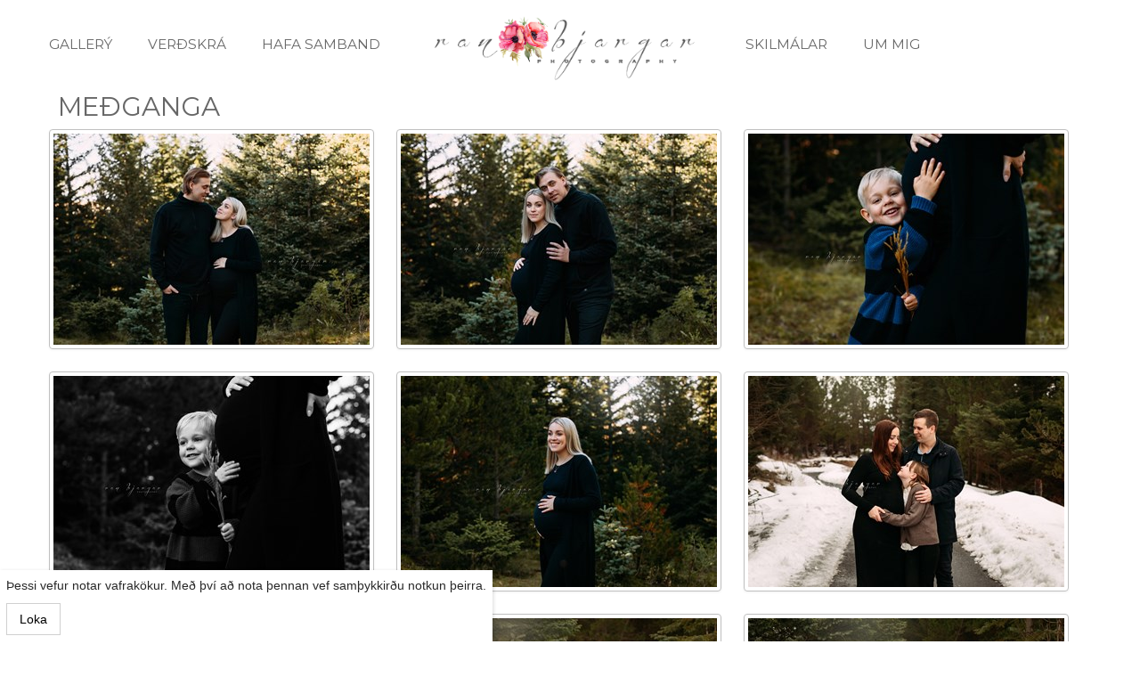

--- FILE ---
content_type: text/html; charset=utf-8
request_url: https://www.ranbjargar.com/medganga/
body_size: 23066
content:
<!DOCTYPE html>
<!--[if lt IE 7]> <html class="no-js ie ie6 oldie" lang="is"> <![endif]-->
<!--[if IE 7]>    <html class="no-js ie ie7 oldie" lang="is"> <![endif]-->
<!--[if IE 8]>    <html class="no-js ie ie8 oldie" lang="is"> <![endif]-->
<!--[if IE]>    <html class="no-js ie" lang="is"> <![endif]-->
<!--[if gt IE 8]><!--> <html class="no-js" lang="is"> <!--<![endif]-->
<head>
    <title>Rán Bjargar Photography - Meðganga</title>

    <meta charset="utf-8" />
    <meta name="viewport" content="width=device-width, initial-scale=1.0">
    <meta name="generator" content="LiSA CMS by Advania (www.advania.is)" />
    <meta name="ROBOTS" content="ALL" />
    <meta name="Rating" content="General" />
    <meta name="revisit-after" content="5 Days" />
    <meta name="description" content="Gott er að koma í meðgöngumyndatöku á 30-35 viku meðgöngunnar">
    
    <link rel="image_src" href="http://www.ranbjargar.com/lisalib/getfile.aspx?itemid=44d174e7-28c0-11eb-8122-005056bc217f&proc=400x400" />
    <meta property="og:image" content="http://www.ranbjargar.com/lisalib/getfile.aspx?itemid=44d174e7-28c0-11eb-8122-005056bc217f&proc=400x400"/>
    
    <meta property="og:title" content="Rán B Photography - Meðganga"/>
    <meta property="og:url" content="http://www.ranbjargar.com/medganga/"/>
    <meta property="og:site_name" content="Rán B Photography"/>
    <meta property="og:description" content="Gott er að koma í meðgöngumyndatöku á 30-35 viku meðgöngunnar"/>
    <link rel="shortcut icon" href="/library/Files/favicon.ico" />
    <link href="https://fonts.googleapis.com/css?family=Montserrat:400,700" rel="stylesheet">
    <link rel="stylesheet" href="https://maxcdn.bootstrapcdn.com/font-awesome/4.7.0/css/font-awesome.min.css">
    <link rel="stylesheet" type="text/css" href="/supportfiles/css/css/bootstrap.css?v=19000101000000" />
<link rel="stylesheet" type="text/css" href="/supportfiles/css/css/bootstrap-responsive.css?v=19000101000000" />
<link rel="stylesheet" type="text/css" href="/supportfiles/css/css/screen?v=20230802143312" />
<script type="text/javascript" src="/supportfiles/javascript/javascript/jquery?v=19000101000000"></script>
<script type="text/javascript" src="/supportfiles/javascript/javascript/misc?v=20180125213159"></script>
<meta name="keywords" content="Ungabörn, Nýburar, Nýburamyndataka, Nýburamyndir, Ungbarnamyndir, Ljósmyndun, Ljósmyndari, Barnaljósmyndari, Ungbarnaljósmyndari, Nýburaljósmyndari, Photography, Myndataka, Photos, Photo, Ljósmyndir, Children photos, family photos, maternity photos, newborn photos, portrait photos, Meðgöngumyndir, Meðgöngumyndataka, Bumbumyndataka, Óléttumyndataka" />
<meta name="description" content="Gott er að koma í meðgöngumyndatöku á 30-35 viku meðgöngunnar" />
<link rel="stylesheet" type="text/css" href="/LisaLib/Css/Content.css"/>

    
    <!-- Google tag (gtag.js) -->
    <script async src="https://www.googletagmanager.com/gtag/js?id=G-NK9MC29CLS"></script>
    <script>
      window.dataLayer = window.dataLayer || [];
      function gtag(){dataLayer.push(arguments);}
      gtag('js', new Date());
    
      gtag('config', 'G-NK9MC29CLS');
    </script>
</head>

<body class="subpage">


    <div id="mobile-nav">
        <a href="/portraits" class="mobile-logo" title="Heim"><img src="/library/Images/Resources/nytt_logo2.png" alt="Heim"></a>
        <button type="button" class="btn btn-default"><i class="fa fa-bars" aria-hidden="true"></i></button>
    </div>
    <nav id="main-nav">
        <ul class="clear">
            <li class="contact dropdown">
                <a href="/portraits" title="Portfolio">Gallerý</a>
                <ul class="dropdown-menu"><li class="level1 first "><a href="/born/">Börn</a></li><li class="level1 "><a href="/unglingar/">Unglingar</a></li><li class="level1 "><a href="/fjolskylda/">Fjölskylda</a></li><li class="level1 selected last "><a href="/medganga/">Meðganga</a></li></ul>
            </li>
            <li class="contact dropdown">
                <a href="/pricelist" title="Pricelist">Verðskrá</a>
                <ul class="dropdown-menu">
                    <li class="level1 first "><a href="/pricelist">Verðskrá</a></li>
                    <li class="level1 "><a href="/pricelist/prints">Prent</a></li>
                    <li class="level1 "><a href="/pricelist/products">Vörur</a></li>
                    <li class="level1 "><a href="/pricelist/christmas-cards">Jólakort</a></li>
                </ul>
            </li>
            <li class="contact"><a href="/Contact" title="Contact me">Hafa samband</a></li>
            <li class="logo"><a href="/portraits" class="logo" title="Heim"><img src="/library/Images/Resources/nytt_logo2.png" alt="Heim"></a></li>
            <li class="contact"><a href="/Terms" title="Terms">Skilmálar</a></li>
            <li class="contact"><a href="/about-me" title="About me">Um mig</a></li>
            <!--li class="contact"><a href="/Workshops" title="Workshops">Workshops</a></li-->
        </ul>
    </nav>
    <div class="container">
        <div class="row hide">
            <div class="span5 makemecenter">        
                <header>
            		<a href="/portraits" class="logo" title="Heim"><img src="/library/Images/Resources/nytt_logo2.png" alt="Heim"></a>
                    <h1 class="visuallyhidden">Rán Bjargar Photography</h1>
        			<a href="#nav" class="visuallyhidden">Go to page index</a>
        		</header>
            </div>
        </div>
        
        <div class="row" id="main">
            
            <div class="span12">
            <nav id="breadcrumbs"><ul><li class="last"><a href="/medganga/" onclick="" title="Meðganga">Meðganga</a></li></ul><div class="clear"></div></nav><div class="gallery"><div id="thumbnails"><div class="thumbnail t1 landscape"><a class="fancybox fancya" rel="Outside" href="/library/Images/Gallery/Medganga/Outside/BI-15.jpg" style="display:block; background: url('/lisalib/getfile.aspx?itemid=7d460b0f-48d2-11ed-9baf-005056bc3608&amp;proc=W355') no-repeat;"></a></div><div class="thumbnail t2 landscape"><a class="fancybox fancya" rel="Outside" href="/library/Images/Gallery/Medganga/Outside/BI-14.jpg" style="display:block; background: url('/lisalib/getfile.aspx?itemid=7d460b0e-48d2-11ed-9baf-005056bc3608&amp;proc=W355') no-repeat;"></a></div><div class="thumbnail t3 landscape"><a class="fancybox fancya" rel="Outside" href="/library/Images/Gallery/Medganga/Outside/BI-12.jpg" style="display:block; background: url('/lisalib/getfile.aspx?itemid=7d460b0d-48d2-11ed-9baf-005056bc3608&amp;proc=W355') no-repeat;"></a></div><div class="thumbnail t4 landscape"><a class="fancybox fancya" rel="Outside" href="/library/Images/Gallery/Medganga/Outside/BI-10_sv.jpg" style="display:block; background: url('/lisalib/getfile.aspx?itemid=7d460b0c-48d2-11ed-9baf-005056bc3608&amp;proc=W355') no-repeat;"></a></div><div class="thumbnail t0 landscape"><a class="fancybox fancya" rel="Outside" href="/library/Images/Gallery/Medganga/Outside/BI-9.jpg" style="display:block; background: url('/lisalib/getfile.aspx?itemid=7d460b0b-48d2-11ed-9baf-005056bc3608&amp;proc=W355') no-repeat;"></a></div><div class="thumbnail t1 landscape"><a class="fancybox fancya" rel="Outside" href="/library/Images/Gallery/Medganga/Outside/KO-7.jpg" style="display:block; background: url('/lisalib/getfile.aspx?itemid=2c3826d3-c002-11ec-9ba7-005056bc3608&amp;proc=W355') no-repeat;"></a></div><div class="thumbnail t2 landscape"><a class="fancybox fancya" rel="Outside" href="/library/Images/Gallery/Medganga/Outside/KO-6.jpg" style="display:block; background: url('/lisalib/getfile.aspx?itemid=2c3826d2-c002-11ec-9ba7-005056bc3608&amp;proc=W355') no-repeat;"></a></div><div class="thumbnail t3 landscape"><a class="fancybox fancya" rel="Outside" href="/library/Images/Gallery/Medganga/Outside/KO-5.jpg" style="display:block; background: url('/lisalib/getfile.aspx?itemid=2c3826d1-c002-11ec-9ba7-005056bc3608&amp;proc=W355') no-repeat;"></a></div><div class="thumbnail t4 landscape"><a class="fancybox fancya" rel="Outside" href="/library/Images/Gallery/Medganga/Outside/KO-2.jpg" style="display:block; background: url('/lisalib/getfile.aspx?itemid=2c3826d0-c002-11ec-9ba7-005056bc3608&amp;proc=W355') no-repeat;"></a></div><div class="thumbnail t0 landscape"><a class="fancybox fancya" rel="Outside" href="/library/Images/Gallery/Medganga/Outside/GG-8.jpg" style="display:block; background: url('/lisalib/getfile.aspx?itemid=5a7818d3-5662-11eb-8127-005056bc217f&amp;proc=W355') no-repeat;"></a></div><div class="thumbnail t1 landscape"><a class="fancybox fancya" rel="Outside" href="/library/Images/Gallery/Medganga/Outside/GG-6.jpg" style="display:block; background: url('/lisalib/getfile.aspx?itemid=5a7818d1-5662-11eb-8127-005056bc217f&amp;proc=W355') no-repeat;"></a></div><div class="thumbnail t2 landscape"><a class="fancybox fancya" rel="Outside" href="/library/Images/Gallery/Medganga/Outside/GG-4.jpg" style="display:block; background: url('/lisalib/getfile.aspx?itemid=5a7818cf-5662-11eb-8127-005056bc217f&amp;proc=W355') no-repeat;"></a></div><div class="thumbnail t3 landscape"><a class="fancybox fancya" rel="Outside" href="/library/Images/Gallery/Medganga/Outside/GG-7.jpg" style="display:block; background: url('/lisalib/getfile.aspx?itemid=5a7818d2-5662-11eb-8127-005056bc217f&amp;proc=W355') no-repeat;"></a></div><div class="thumbnail t4 landscape"><a class="fancybox fancya" rel="Outside" href="/library/Images/Gallery/Medganga/Outside/GG-5.jpg" style="display:block; background: url('/lisalib/getfile.aspx?itemid=5a7818d0-5662-11eb-8127-005056bc217f&amp;proc=W355') no-repeat;"></a></div><div class="thumbnail t0 landscape"><a class="fancybox fancya" rel="Outside" href="/library/Images/Gallery/Medganga/Outside/HB-3.jpg" style="display:block; background: url('/lisalib/getfile.aspx?itemid=218e235e-565f-11eb-8127-005056bc217f&amp;proc=W355') no-repeat;"></a></div><div class="thumbnail t1 landscape"><a class="fancybox fancya" rel="Outside" href="/library/Images/Gallery/Medganga/Outside/ZI-6.jpg" style="display:block; background: url('/lisalib/getfile.aspx?itemid=259e4074-565b-11eb-8127-005056bc217f&amp;proc=W355') no-repeat;"></a></div><div class="thumbnail t2 landscape"><a class="fancybox fancya" rel="Outside" href="/library/Images/Gallery/Medganga/Outside/ZI-5.jpg" style="display:block; background: url('/lisalib/getfile.aspx?itemid=259e4073-565b-11eb-8127-005056bc217f&amp;proc=W355') no-repeat;"></a></div><div class="thumbnail t3 landscape"><a class="fancybox fancya" rel="Outside" href="/library/Images/Gallery/Medganga/Outside/ZI-3_sv.jpg" style="display:block; background: url('/lisalib/getfile.aspx?itemid=259e4072-565b-11eb-8127-005056bc217f&amp;proc=W355') no-repeat;"></a></div><div class="thumbnail t4 landscape"><a class="fancybox fancya" rel="Outside" href="/library/Images/Gallery/Medganga/Outside/ZI-1.jpg" style="display:block; background: url('/lisalib/getfile.aspx?itemid=259e4071-565b-11eb-8127-005056bc217f&amp;proc=W355') no-repeat;"></a></div><div class="thumbnail t0 landscape"><a class="fancybox fancya" rel="Outside" href="/library/Images/Gallery/Medganga/Outside/BA-10.jpg" style="display:block; background: url('/lisalib/getfile.aspx?itemid=94919ca8-bacd-11ea-8111-005056bc217f&amp;proc=W355') no-repeat;"></a></div><div class="thumbnail t1 landscape"><a class="fancybox fancya" rel="Outside" href="/library/Images/Gallery/Medganga/Outside/BA-9_sv.jpg" style="display:block; background: url('/lisalib/getfile.aspx?itemid=94919ca7-bacd-11ea-8111-005056bc217f&amp;proc=W355') no-repeat;"></a></div><div class="thumbnail t2 landscape"><a class="fancybox fancya" rel="Outside" href="/library/Images/Gallery/Medganga/Outside/BA-7.jpg" style="display:block; background: url('/lisalib/getfile.aspx?itemid=94919ca6-bacd-11ea-8111-005056bc217f&amp;proc=W355') no-repeat;"></a></div><div class="thumbnail t3 landscape"><a class="fancybox fancya" rel="Outside" href="/library/Images/Gallery/Medganga/Outside/BA-4.jpg" style="display:block; background: url('/lisalib/getfile.aspx?itemid=94919ca5-bacd-11ea-8111-005056bc217f&amp;proc=W355') no-repeat;"></a></div><div class="thumbnail t4 landscape"><a class="fancybox fancya" rel="Outside" href="/library/Images/Gallery/Medganga/Outside/BA-1.jpg" style="display:block; background: url('/lisalib/getfile.aspx?itemid=94919ca4-bacd-11ea-8111-005056bc217f&amp;proc=W355') no-repeat;"></a></div><div class="thumbnail t0 landscape"><a class="fancybox fancya" rel="Outside" href="/library/Images/Gallery/Medganga/Outside/MH-13.jpg" style="display:block; background: url('/lisalib/getfile.aspx?itemid=4c2bee61-bacb-11ea-8111-005056bc217f&amp;proc=W355') no-repeat;"></a></div><div class="thumbnail t1 landscape"><a class="fancybox fancya" rel="Outside" href="/library/Images/Gallery/Medganga/Outside/MH-2%20-%20Copy%20(1).jpg" style="display:block; background: url('/lisalib/getfile.aspx?itemid=4c2bee5f-bacb-11ea-8111-005056bc217f&amp;proc=W355') no-repeat;"></a></div><div class="thumbnail t2 landscape"><a class="fancybox fancya" rel="Outside" href="/library/Images/Gallery/Medganga/Outside/MH-4.jpg" style="display:block; background: url('/lisalib/getfile.aspx?itemid=4c2bee60-bacb-11ea-8111-005056bc217f&amp;proc=W355') no-repeat;"></a></div><div class="thumbnail t3 landscape"><a class="fancybox fancya" rel="Outside" href="/library/Images/Gallery/Medganga/Outside/HP-4.jpg" style="display:block; background: url('/lisalib/getfile.aspx?itemid=cdeb1298-6926-11ea-8107-005056bc217f&amp;proc=W355') no-repeat;"></a></div><div class="thumbnail t4 landscape"><a class="fancybox fancya" rel="Outside" href="/library/Images/Gallery/Medganga/Outside/HP-1%20-%20Copy%20(1).jpg" style="display:block; background: url('/lisalib/getfile.aspx?itemid=cdeb1297-6926-11ea-8107-005056bc217f&amp;proc=W355') no-repeat;"></a></div><div class="thumbnail t0 landscape"><a class="fancybox fancya" rel="Outside" href="/library/Images/Gallery/Medganga/Outside/HG-4.jpg" style="display:block; background: url('/lisalib/getfile.aspx?itemid=216b071d-d56c-11e9-80e8-005056bc217f&amp;proc=W355') no-repeat;"></a></div><div class="thumbnail t1 landscape"><a class="fancybox fancya" rel="Outside" href="/library/Images/Gallery/Medganga/Outside/HG-3.jpg" style="display:block; background: url('/lisalib/getfile.aspx?itemid=216b071c-d56c-11e9-80e8-005056bc217f&amp;proc=W355') no-repeat;"></a></div><div class="thumbnail t2 landscape"><a class="fancybox fancya" rel="Outside" href="/library/Images/Gallery/Medganga/Outside/HG-2.jpg" style="display:block; background: url('/lisalib/getfile.aspx?itemid=216b071b-d56c-11e9-80e8-005056bc217f&amp;proc=W355') no-repeat;"></a></div><div class="thumbnail t3 landscape"><a class="fancybox fancya" rel="Outside" href="/library/Images/Gallery/Medganga/Outside/HG-1.jpg" style="display:block; background: url('/lisalib/getfile.aspx?itemid=216b071a-d56c-11e9-80e8-005056bc217f&amp;proc=W355') no-repeat;"></a></div><div class="thumbnail t4 landscape"><a class="fancybox fancya" rel="Outside" href="/library/Images/Gallery/Medganga/Outside/HI-15.jpg" style="display:block; background: url('/lisalib/getfile.aspx?itemid=00f46c1f-d56b-11e9-80e8-005056bc217f&amp;proc=W355') no-repeat;"></a></div><div class="thumbnail t0 landscape"><a class="fancybox fancya" rel="Outside" href="/library/Images/Gallery/Medganga/Outside/EM-3.jpg" style="display:block; background: url('/lisalib/getfile.aspx?itemid=d29fb0d7-e585-11e7-80ce-005056bc217f&amp;proc=W355') no-repeat;"></a></div><div class="thumbnail t1 landscape"><a class="fancybox fancya" rel="Outside" href="/library/Images/Gallery/Medganga/Outside/EM-2.jpg" style="display:block; background: url('/lisalib/getfile.aspx?itemid=d29fb0d6-e585-11e7-80ce-005056bc217f&amp;proc=W355') no-repeat;"></a></div><div class="thumbnail t2 landscape"><a class="fancybox fancya" rel="Outside" href="/library/Images/Gallery/Medganga/Outside/EM-1.jpg" style="display:block; background: url('/lisalib/getfile.aspx?itemid=d29fb0d5-e585-11e7-80ce-005056bc217f&amp;proc=W355') no-repeat;"></a></div><div class="thumbnail t3 landscape"><a class="fancybox fancya" rel="Outside" href="/library/Images/Gallery/Medganga/Outside/IH-8.jpg" style="display:block; background: url('/lisalib/getfile.aspx?itemid=a5337fae-a782-11e7-80cd-005056bc217f&amp;proc=W355') no-repeat;"></a></div><div class="thumbnail t4 landscape"><a class="fancybox fancya" rel="Outside" href="/library/Images/Gallery/Medganga/Outside/IH-7_sv.jpg" style="display:block; background: url('/lisalib/getfile.aspx?itemid=a5337fad-a782-11e7-80cd-005056bc217f&amp;proc=W355') no-repeat;"></a></div><div class="thumbnail t0 landscape"><a class="fancybox fancya" rel="Outside" href="/library/Images/Gallery/Medganga/Outside/IH-5.jpg" style="display:block; background: url('/lisalib/getfile.aspx?itemid=a5337fac-a782-11e7-80cd-005056bc217f&amp;proc=W355') no-repeat;"></a></div><div class="thumbnail t1 landscape"><a class="fancybox fancya" rel="Outside" href="/library/Images/Gallery/Medganga/Outside/IS-4.jpg" style="display:block; background: url('/lisalib/getfile.aspx?itemid=a362f8ba-9d69-11e7-80cd-005056bc217f&amp;proc=W355') no-repeat;"></a></div><div class="thumbnail t2 landscape"><a class="fancybox fancya" rel="Outside" href="/library/Images/Gallery/Medganga/Outside/IS-5.jpg" style="display:block; background: url('/lisalib/getfile.aspx?itemid=b24e6213-9de2-11e7-80cd-005056bc217f&amp;proc=W355') no-repeat;"></a></div><div class="thumbnail t3 landscape"><a class="fancybox fancya" rel="Outside" href="/library/Images/Gallery/Medganga/Outside/HP-6.jpg" style="display:block; background: url('/lisalib/getfile.aspx?itemid=869c15d5-a296-11e7-80cd-005056bc217f&amp;proc=W355') no-repeat;"></a></div><div class="thumbnail t4 landscape"><a class="fancybox fancya" rel="Outside" href="/library/Images/Gallery/Medganga/Outside/HP-3.jpg" style="display:block; background: url('/lisalib/getfile.aspx?itemid=7fae4542-a296-11e7-80cd-005056bc217f&amp;proc=W355') no-repeat;"></a></div><div class="thumbnail t0 landscape"><a class="fancybox fancya" rel="Outside" href="/library/Images/Gallery/Medganga/Outside/HP-2.jpg" style="display:block; background: url('/lisalib/getfile.aspx?itemid=7fae4541-a296-11e7-80cd-005056bc217f&amp;proc=W355') no-repeat;"></a></div><div class="thumbnail t1 landscape"><a class="fancybox fancya" rel="Outside" href="/library/Images/Gallery/Medganga/Outside/HP-1.jpg" style="display:block; background: url('/lisalib/getfile.aspx?itemid=7fae4540-a296-11e7-80cd-005056bc217f&amp;proc=W355') no-repeat;"></a></div><div class="clear"></div><div class="thumbnail t1 portrait"><a class="fancybox fancya" rel="Outside" href="/library/Images/Gallery/Medganga/Outside/GG-9.jpg" style="display:block; background: url('/lisalib/getfile.aspx?itemid=5a7818d4-5662-11eb-8127-005056bc217f&amp;proc=W257') no-repeat;"></a></div><div class="thumbnail t2 portrait"><a class="fancybox fancya" rel="Outside" href="/library/Images/Gallery/Medganga/Outside/GG-2.jpg" style="display:block; background: url('/lisalib/getfile.aspx?itemid=5a7818ce-5662-11eb-8127-005056bc217f&amp;proc=W257') no-repeat;"></a></div><div class="thumbnail t3 portrait"><a class="fancybox fancya" rel="Outside" href="/library/Images/Gallery/Medganga/Outside/HB-2.jpg" style="display:block; background: url('/lisalib/getfile.aspx?itemid=218e235d-565f-11eb-8127-005056bc217f&amp;proc=W257') no-repeat;"></a></div><div class="thumbnail t4 portrait"><a class="fancybox fancya" rel="Outside" href="/library/Images/Gallery/Medganga/Outside/HB-1.jpg" style="display:block; background: url('/lisalib/getfile.aspx?itemid=218e235c-565f-11eb-8127-005056bc217f&amp;proc=W257') no-repeat;"></a></div><div class="thumbnail t0 portrait"><a class="fancybox fancya" rel="Outside" href="/library/Images/Gallery/Medganga/Outside/ZI-7.jpg" style="display:block; background: url('/lisalib/getfile.aspx?itemid=259e4075-565b-11eb-8127-005056bc217f&amp;proc=W257') no-repeat;"></a></div></div></div><div class="clear"></div><a href="javascript:history.back(-1)">Til baka</a><script type="text/javascript" src="http://platform.twitter.com/widgets.js"></script><script type="text/javascript">
    $(document).ready(function() { 
    
        var img = '';
        var indx = -1;
        $('.gallery a.fancybox').each(function(index) {
            if(img.toLowerCase() == $(this).attr('href').toLowerCase()) {indx = index};
        });
        var path = 'http://www.ranbjargar.com/medganga/?img=';
        var facehref = '//www.facebook.com/plugins/like.php?layout=button_count&amp;show_faces=true&amp;width=500&amp;action=like&amp;font&amp;colorscheme=light&amp;height=23&amp;href=' + path;
        var pinhref = 'http://pinterest.com/pin/create/button/?url=http%3A%2F%2Fwww.ranbjargar.com&amp;media=http%3A%2F%2Fwww.ranbjargar.com'; 
        var setup = {
            beforeShow: function () {
                if (this.title) {
                    this.title += '<br />';
                }
                this.title += '<a href="' + path + this.href + '" class="direct-link" data-count="none" data-url="' + path  + this.href + '">Direct</a> ';
                this.title += '<a href="https://twitter.com/share" class="twitter-share-button" data-count="none" data-url="' + path  + this.href + '">Tweet</a> ';
                this.title += '<a target="_blank" href="' + pinhref + encodeURIComponent(this.href) +'" class="pin-it-button" count-layout="horizontal" style="margin-right:4px;"><img border="0" src="//assets.pinterest.com/images/PinExt.png" title="Pin It" /></a>';
                this.title += '<iframe src="' + facehref + this.href + '" scrolling="no" frameborder="0" style="border:none; overflow:hidden; width:80px; height:23px;" allowTransparency="true"></iframe>';
            },
            afterShow: function() {
                twttr.widgets.load();
            },
            helpers:  {
                thumbs : {
                    width: 125,
                    height: 100
                },
                title : {
                    type: 'inside'
                }
            }
        };
        
        $(".fancybox").fancybox(setup);
        
        
        if(indx != -1){
            $.fancybox.open($('.fancybox'), $.extend({index : indx}, setup));
        }
        
    });
    </script>
            
            </div>
            
        </div>
    </div>
    
    <footer>
      <div class="footer">
        <p>© 2025 Rán Bjargardóttir</p>
        <a style="margin-right:10px" href="https://www.facebook.com/rbljosmyndir" target="_blank"><img src="/library/Images/Resources/iconfinder_square-facebook_317727.png?proc=smalicon" alt="Facebook"/></a>
        <a href="https://www.instagram.com/rbjargarphotography" target="_blank"><img src="/library/Images/Resources/iconfinder_Instagram_1298747.png?proc=smalicon" alt="Instagram"/></a>    
      </div>
      
    </footer>

	
	
	<script src="//advania.is/supportfiles/javascript/lisa-consent.js"></script>
</body>
</html>


--- FILE ---
content_type: text/css; charset=utf-8
request_url: https://www.ranbjargar.com/supportfiles/css/css/bootstrap-responsive.css?v=19000101000000
body_size: 14551
content:
.clearfix{*zoom:1}.clearfix:before,.clearfix:after{display:table;line-height:0;content:""}.clearfix:after{clear:both}.hide-text{font:0/0 a;color:transparent;text-shadow:none;background-color:transparent;border:0}.input-block-level{display:block;width:100%;min-height:30px;-webkit-box-sizing:border-box;-moz-box-sizing:border-box;box-sizing:border-box}.hidden{display:none;visibility:hidden}.visible-phone{display:none !important}.visible-tablet{display:none !important}.hidden-desktop{display:none !important}.visible-desktop{display:inherit !important}@media (min-width:768px) and (max-width:979px){.hidden-desktop{display:inherit !important}.visible-desktop{display:none !important}.visible-tablet{display:inherit !important}.hidden-tablet{display:none !important}}@media (max-width:767px){.hidden-desktop{display:inherit !important}.visible-desktop{display:none !important}.visible-phone{display:inherit !important}.hidden-phone{display:none !important}}@media (min-width:1200px){.row{margin-left:-30px;*zoom:1}.row:before,.row:after{display:table;line-height:0;content:""}.row:after{clear:both}[class*="span"]{float:left;margin-left:30px}.container,.navbar-static-top .container,.navbar-fixed-top .container,.navbar-fixed-bottom .container{width:1170px}.span12{width:1170px}.span11{width:1070px}.span10{width:970px}.span9{width:870px}.span8{width:770px}.span7{width:670px}.span6{width:570px}.span5{width:470px}.span4{width:370px}.span3{width:270px}.span2{width:170px}.span1{width:70px}.offset12{margin-left:1230px}.offset11{margin-left:1130px}.offset10{margin-left:1030px}.offset9{margin-left:930px}.offset8{margin-left:830px}.offset7{margin-left:730px}.offset6{margin-left:630px}.offset5{margin-left:530px}.offset4{margin-left:430px}.offset3{margin-left:330px}.offset2{margin-left:230px}.offset1{margin-left:130px}.row-fluid{width:100%;*zoom:1}.row-fluid:before,.row-fluid:after{display:table;line-height:0;content:""}.row-fluid:after{clear:both}.row-fluid [class*="span"]{display:block;float:left;width:100%;min-height:30px;margin-left:2.564102564%;*margin-left:2.510911075%;-webkit-box-sizing:border-box;-moz-box-sizing:border-box;box-sizing:border-box}.row-fluid [class*="span"]:first-child{margin-left:0}.row-fluid .span12{width:100%;*width:99.946808511%}.row-fluid .span11{width:91.452991453%;*width:91.399799964%}.row-fluid .span10{width:82.905982906%;*width:82.852791417%}.row-fluid .span9{width:74.358974359%;*width:74.30578287%}.row-fluid .span8{width:65.811965812%;*width:65.758774323%}.row-fluid .span7{width:57.264957265%;*width:57.211765776%}.row-fluid .span6{width:48.717948718%;*width:48.664757229%}.row-fluid .span5{width:40.170940171%;*width:40.117748682%}.row-fluid .span4{width:31.623931624%;*width:31.570740135%}.row-fluid .span3{width:23.076923077%;*width:23.023731588%}.row-fluid .span2{width:14.52991453%;*width:14.476723041%}.row-fluid .span1{width:5.982905983%;*width:5.929714494%}.row-fluid .offset12{margin-left:105.128205128%;*margin-left:105.021822149%}.row-fluid .offset12:first-child{margin-left:102.564102564%;*margin-left:102.457719585%}.row-fluid .offset11{margin-left:96.581196581%;*margin-left:96.474813602%}.row-fluid .offset11:first-child{margin-left:94.017094017%;*margin-left:93.910711038%}.row-fluid .offset10{margin-left:88.034188034%;*margin-left:87.927805055%}.row-fluid .offset10:first-child{margin-left:85.47008547%;*margin-left:85.363702491%}.row-fluid .offset9{margin-left:79.487179487%;*margin-left:79.380796508%}.row-fluid .offset9:first-child{margin-left:76.923076923%;*margin-left:76.816693944%}.row-fluid .offset8{margin-left:70.94017094%;*margin-left:70.833787961%}.row-fluid .offset8:first-child{margin-left:68.376068376%;*margin-left:68.269685397%}.row-fluid .offset7{margin-left:62.393162393%;*margin-left:62.286779414%}.row-fluid .offset7:first-child{margin-left:59.829059829%;*margin-left:59.72267685%}.row-fluid .offset6{margin-left:53.846153846%;*margin-left:53.739770867%}.row-fluid .offset6:first-child{margin-left:51.282051282%;*margin-left:51.175668303%}.row-fluid .offset5{margin-left:45.299145299%;*margin-left:45.19276232%}.row-fluid .offset5:first-child{margin-left:42.735042735%;*margin-left:42.628659756%}.row-fluid .offset4{margin-left:36.752136752%;*margin-left:36.645753773%}.row-fluid .offset4:first-child{margin-left:34.188034188%;*margin-left:34.081651209%}.row-fluid .offset3{margin-left:28.205128205%;*margin-left:28.098745226%}.row-fluid .offset3:first-child{margin-left:25.641025641%;*margin-left:25.534642662%}.row-fluid .offset2{margin-left:19.658119658%;*margin-left:19.551736679%}.row-fluid .offset2:first-child{margin-left:17.094017094%;*margin-left:16.987634115%}.row-fluid .offset1{margin-left:11.111111111%;*margin-left:11.004728132%}.row-fluid .offset1:first-child{margin-left:8.547008547%;*margin-left:8.440625568%}input,textarea,.uneditable-input{margin-left:0}.controls-row [class*="span"]+[class*="span"]{margin-left:30px}input.span12,textarea.span12,.uneditable-input.span12{width:1156px}input.span11,textarea.span11,.uneditable-input.span11{width:1056px}input.span10,textarea.span10,.uneditable-input.span10{width:956px}input.span9,textarea.span9,.uneditable-input.span9{width:856px}input.span8,textarea.span8,.uneditable-input.span8{width:756px}input.span7,textarea.span7,.uneditable-input.span7{width:656px}input.span6,textarea.span6,.uneditable-input.span6{width:556px}input.span5,textarea.span5,.uneditable-input.span5{width:456px}input.span4,textarea.span4,.uneditable-input.span4{width:356px}input.span3,textarea.span3,.uneditable-input.span3{width:256px}input.span2,textarea.span2,.uneditable-input.span2{width:156px}input.span1,textarea.span1,.uneditable-input.span1{width:56px}.thumbnails{margin-left:-30px}.thumbnails>li{margin-left:30px}.row-fluid .thumbnails{margin-left:0}}@media (min-width:768px) and (max-width:979px){.row{margin-left:-20px;*zoom:1}.row:before,.row:after{display:table;line-height:0;content:""}.row:after{clear:both}[class*="span"]{float:left;margin-left:20px}.container,.navbar-static-top .container,.navbar-fixed-top .container,.navbar-fixed-bottom .container{width:724px}.span12{width:724px}.span11{width:662px}.span10{width:600px}.span9{width:538px}.span8{width:476px}.span7{width:414px}.span6{width:352px}.span5{width:290px}.span4{width:228px}.span3{width:166px}.span2{width:104px}.span1{width:42px}.offset12{margin-left:764px}.offset11{margin-left:702px}.offset10{margin-left:640px}.offset9{margin-left:578px}.offset8{margin-left:516px}.offset7{margin-left:454px}.offset6{margin-left:392px}.offset5{margin-left:330px}.offset4{margin-left:268px}.offset3{margin-left:206px}.offset2{margin-left:144px}.offset1{margin-left:82px}.row-fluid{width:100%;*zoom:1}.row-fluid:before,.row-fluid:after{display:table;line-height:0;content:""}.row-fluid:after{clear:both}.row-fluid [class*="span"]{display:block;float:left;width:100%;min-height:30px;margin-left:2.762430939%;*margin-left:2.70923945%;-webkit-box-sizing:border-box;-moz-box-sizing:border-box;box-sizing:border-box}.row-fluid [class*="span"]:first-child{margin-left:0}.row-fluid .span12{width:100%;*width:99.946808511%}.row-fluid .span11{width:91.436464088%;*width:91.383272599%}.row-fluid .span10{width:82.872928177%;*width:82.819736687%}.row-fluid .span9{width:74.309392265%;*width:74.256200776%}.row-fluid .span8{width:65.745856354%;*width:65.692664864%}.row-fluid .span7{width:57.182320442%;*width:57.129128953%}.row-fluid .span6{width:48.61878453%;*width:48.565593041%}.row-fluid .span5{width:40.055248619%;*width:40.002057129%}.row-fluid .span4{width:31.491712707%;*width:31.438521218%}.row-fluid .span3{width:22.928176796%;*width:22.874985306%}.row-fluid .span2{width:14.364640884%;*width:14.311449395%}.row-fluid .span1{width:5.801104972%;*width:5.747913483%}.row-fluid .offset12{margin-left:105.524861878%;*margin-left:105.4184789%}.row-fluid .offset12:first-child{margin-left:102.762430939%;*margin-left:102.656047961%}.row-fluid .offset11{margin-left:96.961325967%;*margin-left:96.854942988%}.row-fluid .offset11:first-child{margin-left:94.198895028%;*margin-left:94.092512049%}.row-fluid .offset10{margin-left:88.397790055%;*margin-left:88.291407077%}.row-fluid .offset10:first-child{margin-left:85.635359116%;*margin-left:85.528976137%}.row-fluid .offset9{margin-left:79.834254144%;*margin-left:79.727871165%}.row-fluid .offset9:first-child{margin-left:77.071823204%;*margin-left:76.965440226%}.row-fluid .offset8{margin-left:71.270718232%;*margin-left:71.164335253%}.row-fluid .offset8:first-child{margin-left:68.508287293%;*margin-left:68.401904314%}.row-fluid .offset7{margin-left:62.70718232%;*margin-left:62.600799342%}.row-fluid .offset7:first-child{margin-left:59.944751381%;*margin-left:59.838368402%}.row-fluid .offset6{margin-left:54.143646409%;*margin-left:54.03726343%}.row-fluid .offset6:first-child{margin-left:51.38121547%;*margin-left:51.274832491%}.row-fluid .offset5{margin-left:45.580110497%;*margin-left:45.473727519%}.row-fluid .offset5:first-child{margin-left:42.817679558%;*margin-left:42.711296579%}.row-fluid .offset4{margin-left:37.016574586%;*margin-left:36.910191607%}.row-fluid .offset4:first-child{margin-left:34.254143646%;*margin-left:34.147760668%}.row-fluid .offset3{margin-left:28.453038674%;*margin-left:28.346655695%}.row-fluid .offset3:first-child{margin-left:25.690607735%;*margin-left:25.584224756%}.row-fluid .offset2{margin-left:19.889502762%;*margin-left:19.783119784%}.row-fluid .offset2:first-child{margin-left:17.127071823%;*margin-left:17.020688844%}.row-fluid .offset1{margin-left:11.325966851%;*margin-left:11.219583872%}.row-fluid .offset1:first-child{margin-left:8.563535912%;*margin-left:8.457152933%}input,textarea,.uneditable-input{margin-left:0}.controls-row [class*="span"]+[class*="span"]{margin-left:20px}input.span12,textarea.span12,.uneditable-input.span12{width:710px}input.span11,textarea.span11,.uneditable-input.span11{width:648px}input.span10,textarea.span10,.uneditable-input.span10{width:586px}input.span9,textarea.span9,.uneditable-input.span9{width:524px}input.span8,textarea.span8,.uneditable-input.span8{width:462px}input.span7,textarea.span7,.uneditable-input.span7{width:400px}input.span6,textarea.span6,.uneditable-input.span6{width:338px}input.span5,textarea.span5,.uneditable-input.span5{width:276px}input.span4,textarea.span4,.uneditable-input.span4{width:214px}input.span3,textarea.span3,.uneditable-input.span3{width:152px}input.span2,textarea.span2,.uneditable-input.span2{width:90px}input.span1,textarea.span1,.uneditable-input.span1{width:28px}}@media (max-width:767px){body{padding-right:20px;padding-left:20px}.navbar-fixed-top,.navbar-fixed-bottom{margin-right:-20px;margin-left:-20px}.container-fluid{padding:0}.dl-horizontal dt{float:none;width:auto;clear:none;text-align:left}.dl-horizontal dd{margin-left:0}.container{width:auto}.row-fluid{width:100%}.row,.thumbnails{margin-left:0}.thumbnails>li{float:none;margin-left:0}[class*="span"],.row-fluid [class*="span"]{display:block;float:none;width:auto;margin-left:0}.span12,.row-fluid .span12{width:100%;-webkit-box-sizing:border-box;-moz-box-sizing:border-box;box-sizing:border-box}.input-large,.input-xlarge,.input-xxlarge,input[class*="span"],select[class*="span"],textarea[class*="span"],.uneditable-input{display:block;width:100%;min-height:30px;-webkit-box-sizing:border-box;-moz-box-sizing:border-box;box-sizing:border-box}.input-prepend input,.input-append input,.input-prepend input[class*="span"],.input-append input[class*="span"]{display:inline-block;width:auto}.modal{position:fixed;top:20px;right:20px;left:20px;width:auto;margin:0}.modal.fade.in{top:auto}}@media (max-width:480px){.nav-collapse{-webkit-transform:translate3d(0,0,0)}.page-header h1 small{display:block;line-height:20px}input[type="checkbox"],input[type="radio"]{border:1px solid #ccc}.form-horizontal .control-group>label{float:none;width:auto;padding-top:0;text-align:left}.form-horizontal .controls{margin-left:0}.form-horizontal .control-list{padding-top:0}.form-horizontal .form-actions{padding-right:10px;padding-left:10px}.modal{top:10px;right:10px;left:10px}.modal-header .close{padding:10px;margin:-10px}.carousel-caption{position:static}}@media (max-width:979px){body{padding-top:0}.navbar-fixed-top,.navbar-fixed-bottom{position:static}.navbar-fixed-top{margin-bottom:20px}.navbar-fixed-bottom{margin-top:20px}.navbar-fixed-top .navbar-inner,.navbar-fixed-bottom .navbar-inner{padding:5px}.navbar .container{width:auto;padding:0}.navbar .brand{padding-right:10px;padding-left:10px;margin:0 0 0 -5px}.nav-collapse{clear:both}.nav-collapse .nav{float:none;margin:0 0 10px}.nav-collapse .nav>li{float:none}.nav-collapse .nav>li>a{margin-bottom:2px}.nav-collapse .nav>.divider-vertical{display:none}.nav-collapse .nav .nav-header{color:#555;text-shadow:none}.nav-collapse .nav>li>a,.nav-collapse .dropdown-menu a{padding:9px 15px;font-weight:bold;color:#555;-webkit-border-radius:3px;-moz-border-radius:3px;border-radius:3px}.nav-collapse .btn{padding:4px 10px 4px;font-weight:normal;-webkit-border-radius:4px;-moz-border-radius:4px;border-radius:4px}.nav-collapse .dropdown-menu li+li a{margin-bottom:2px}.nav-collapse .nav>li>a:hover,.nav-collapse .dropdown-menu a:hover{background-color:#f2f2f2}.navbar-inverse .nav-collapse .nav>li>a:hover,.navbar-inverse .nav-collapse .dropdown-menu a:hover{background-color:#111}.nav-collapse.in .btn-group{padding:0;margin-top:5px}.nav-collapse .dropdown-menu{position:static;top:auto;left:auto;display:block;float:none;max-width:none;padding:0;margin:0 15px;background-color:transparent;border:0;-webkit-border-radius:0;-moz-border-radius:0;border-radius:0;-webkit-box-shadow:none;-moz-box-shadow:none;box-shadow:none}.nav-collapse .dropdown-menu:before,.nav-collapse .dropdown-menu:after{display:none}.nav-collapse .dropdown-menu .divider{display:none}.nav-collapse .navbar-form,.nav-collapse .navbar-search{float:none;padding:10px 15px;margin:10px 0;border-top:1px solid #f2f2f2;border-bottom:1px solid #f2f2f2;-webkit-box-shadow:inset 0 1px 0 rgba(255,255,255,0.1),0 1px 0 rgba(255,255,255,0.1);-moz-box-shadow:inset 0 1px 0 rgba(255,255,255,0.1),0 1px 0 rgba(255,255,255,0.1);box-shadow:inset 0 1px 0 rgba(255,255,255,0.1),0 1px 0 rgba(255,255,255,0.1)}.navbar .nav-collapse .nav.pull-right{float:none;margin-left:0}.nav-collapse,.nav-collapse.collapse{height:0;overflow:hidden}.navbar .btn-navbar{display:block}.navbar-static .navbar-inner{padding-right:10px;padding-left:10px}}@media (min-width:980px){.nav-collapse.collapse{height:auto !important;overflow:visible !important}}

--- FILE ---
content_type: text/css; charset=utf-8
request_url: https://www.ranbjargar.com/supportfiles/css/css/screen?v=20230802143312
body_size: 11940
content:
@font-face{font-family:'Gravitas One';
font-style:normal;
font-weight:normal;
src:local('Gravitas One'),local('GravitasOne'),url(/library/Files/Fonts/nBHdBv6zVNU8MtP6w9FwTXhCUOGz7vYGh680lGh-uXM.woff) format('woff')}
@font-face{font-family:'Sylfaen';
font-style:normal;
font-weight:normal;
src:url('/library/Files/Fonts/sylfaen.ttf') format('ttf')}
@font-face{font-family:'SegoeUI-Light';
font-style:normal;
font-weight:normal;
src:local('SegoeUI-Light'),local('SegoeUILight'),url('/library/Files/Fonts/SegoeUI-Light.ttf') format('ttf')}
body{xbackground:url('/library/Images/Resources/bg1.jpg') repeat;font-family:'Montserrat',sans-serif}a:hover{text-decoration:none}header{margin:0px auto}header img{margin:0}.clear{clear:both}#main-nav{width:100%;background:#fff;height:100px;xborder-bottom:1px solid silver}#main-nav ul{margin:0 auto;list-style:none;width:1170px}#main-nav ul li{padding:0;margin:0;float:left}#main-nav ul li.logo{width:370px}#main-nav ul li a{padding:40px 40px 10px 0;display:block;font-size:1.1em;color:#666;text-shadow:1px 1px #fff;opacity:0.99;text-transform:uppercase}#main-nav ul li.logo a{padding:0 40px 0 0}.mobile-lnk{display:none}#mobile-nav{display:none;background:#fff;height:65px;border-bottom:1px solid silver;width:100%}#mobile-nav .mobile-logo img{height:65px;padding-left:5px}#mobile-nav button{float:right;margin:15px}.vid-container{text-align:center;margin:20px 0}.vid-container video{border-radius:5px;width:100%;height:auto}video::-internal-media-controls-download-button{display:none}video::-webkit-media-controls-enclosure{overflow:hidden}video::-webkit-media-controls-panel{width:calc(117%)}#nav ul{list-style:none;padding-top:13px;xmargin-left:5px;width:685px;margin:0 auto}#nav ul li{padding:0;margin:0}#nav ul li a{padding:0 25px 10px 0;font-size:1.1em;color:#666;font-family:'SegoeUI-Light','Sylfaen',Helvetica,Arial;text-shadow:1px 1px #fff;opacity:0.99;float:left;text-transform:uppercase}#nav ul li a:hover,#nav ul li.selected a,#nav ul li.childselected a{color:#999;text-shadow:1px 1px #fff}#nav ul li.selected a{text-decoration:underline}#nav ul li.last a{padding-right:0}#nav ul li ul{display:none}#extranav{width:640px}#extranav ul{list-style:none;padding-top:20px;margin:0 auto}#extranav ul li{padding:0;margin:0}#extranav ul li a{padding:0 15px 10px 0;font-size:1em;color:#666;font-family:'Droid Sans';text-shadow:1px 1px #fff;opacity:0.99;float:left;text-transform:uppercase}#extranav ul li a:hover{color:#999;text-shadow:1px 1px #fff}#extranav ul li.last a{padding-right:0}#extranav ul li iframe{width:50px !important}#main-nav>li.dropdown:hover>a,#main-nav>li.dropdown:hover>a:hover,#main-nav>li.dropdown:hover>a:focus{background-color:#e7e7e7;color:#555}li.dropdown:hover>.dropdown-menu{display:block}#main-nav .dropdown-menu{width:auto;padding:0}#main-nav .dropdown-menu li{float:none}#main-nav .dropdown-menu li a{padding:10px;border-bottom:1px solid silver;font-size:1em}#main-nav .dropdown-menu li a:hover{background:silver}#main-nav .dropdown-menu li.contact a{padding-bottom:10px}nav#breadcrumbs{margin:10px 0}nav#breadcrumbs ul{list-style:none;margin:0;padding:0}nav#breadcrumbs ul li{padding:0;margin:0;float:left}nav#breadcrumbs ul li a{padding:0 0 10px 10px;font-size:2.1em;color:#666;font-family:'Montserrat',sans-serif;text-shadow:1px 1px #fff;opacity:0.99;text-transform:uppercase}nav#breadcrumbs ul li.selected a{text-decoration:underline}nav#breadcrumbs ul li.last a{padding-right:0}.subnav{margin:10px 0}.gallery #thumbnails{width:100%}.gallery .thumbnail{margin:0 25px 25px 0;width:225px;height:145px;overflow:hidden;border:1px solid silver;float:left;text-align:center;cursor:pointer}.gallery .thumbnail:hover,.gallery div.selected{border:1px solid #666}.gallery .portrait,.gallery .portrait .fancya{width:257px;height:386px}.gallery .landscape,.gallery .landscape .fancya{width:355px;height:237px}.album{margin-top:20px}#imgcats .category{margin:0 25px 25px 0;overflow:hidden;border:1px solid silver;float:left;text-align:center;cursor:pointer;border-radius:4px}#imgcats .category span{font-size:1.3em;color:#666;font-family:'Montserrat',sans-serif;text-shadow:1px 1px #fff;opacity:0.99;text-transform:uppercase}#imgcats .cat2{width:550px;height:395px}#imgcats .cat3{width:355px;height:265px}#imgcats img{border-radius:3px;margin-bottom:6px}.about-me{float:left;margin-bottom:5px;margin-right:5px;border-radius:5px}.postcards{border:1px solid #789;margin-bottom:30px}.make-me-fixed{position:fixed}@media (pointer:coarse){.mobile-lnk{display:block;margin-top:15px;width:90%}}@media (max-width:978px){body{padding:0}.container{padding:0 20px}#main-nav{display:none;height:auto}#main-nav ul{text-align:center;width:100%}#main-nav ul li{float:none;border-bottom:1px solid silver}#main-nav ul li a{padding:10px 0}#main-nav ul li:hover{text-decoration:underline}#main-nav ul li.logo{display:none}#mobile-nav{display:block}img.about-me{float:none}}@media (min-width:979px) and (max-width:1200px){#main-nav{height:78px}#main-nav ul{width:940px}#main-nav ul li.logo{width:300px}#main-nav ul li a{padding:29px 20px 29px 0;font-size:1.2em}.thumbnail{margin:0 15px 15px 0}#imgcats .category{margin:0 15px 15px 0}#imgcats .cat2{width:445px;height:325px}#imgcats .cat3{width:355px;height:265px}}@media (max-width:979px){#nav ul{width:auto}#extranav{width:auto}.thumbnail{margin:0 15px 15px 0}.portrait,.portrait .fancya{width:150px;height:225px}.landscape,.landscape .fancya{width:200px;height:133px}#imgcats .category{margin:0 15px 15px 0}#imgcats .cat2{width:335px;height:250px}#imgcats .cat3{width:355px;height:265px}}@media (max-width:767px){.about-me{width:100%;margin-left:0}.make-me-fixed{position:initial}}.visuallyhidden{border:0;clip:rect(0);height:1px;overflow:hidden;position:absolute;width:1px;margin:-1px;padding:0}h1,h2,h3,h4,legend{font-family:'Montserrat',sans-serif;color:#666;text-shadow:1px 1px #fff}h2 a{color:#666}legend{font-size:30px;line-height:40px;font-weight:bold;margin:10px 0}footer{bottom:10px;width:100%}.footer{text-align:center;padding:40px 0;font-family:'Montserrat',sans-serif;text-shadow:1px 1px #fff;opacity:0.99;font-size:0.9em}textarea{height:50px;width:100%}.biggravitas{font-family:'Montserrat',sans-serif;font-size:1.5em}.bigsylfaen{width:100%;font-family:'Montserrat',sans-serif;font-size:20px;color:#fff;font-weight:normal;line-height:normal;text-shadow:1px 1px #888}.makemecenter{float:none;margin:0 auto}ol{counter-reset:item}ol li{line-height:26px}img.responsive{width:100%;height:auto}.ie .thumbnail{margin:0 15px 15px 0}.nivoSlider{position:relative;background:url(/library/Images/Resources/loading.gif) no-repeat 50% 50%;width:100%;height:auto;overflow:hidden}.nivoSlider img{position:absolute;top:0px;left:0px;max-width:none}.nivo-main-image{display:block !important;position:relative !important;width:100% !important}.nivoSlider a.nivo-imageLink{position:absolute;top:0px;left:0px;width:100%;height:100%;border:0;padding:0;margin:0;z-index:6;display:none}.nivo-slice{display:block;position:absolute;z-index:5;height:100%;top:0}.nivo-box{display:block;position:absolute;z-index:5;overflow:hidden}.nivo-box img{display:block}.nivo-caption{position:absolute;left:0px;bottom:0px;background:#000;color:#fff;width:100%;z-index:8;padding:5px 10px;opacity:0.8;overflow:hidden;display:none;-moz-opacity:0.8;filter:alpha(opacity=8);-webkit-box-sizing:border-box;-moz-box-sizing:border-box;box-sizing:border-box}.nivo-caption p{padding:5px;margin:0}.nivo-caption a{display:inline !important}.nivo-html-caption{display:none}.nivo-directionNav a{position:absolute;top:45%;z-index:9;cursor:pointer}.nivo-prevNav{left:0px}.nivo-nextNav{right:0px}.nivo-controlNav{text-align:center;padding:15px 0}.nivo-controlNav a{cursor:pointer}.nivo-controlNav a.active{font-weight:bold}.fancybox-wrap,.fancybox-skin,.fancybox-outer,.fancybox-inner,.fancybox-image,.fancybox-wrap iframe,.fancybox-wrap object,.fancybox-nav,.fancybox-nav span,.fancybox-tmp{padding:0;margin:0;border:0;outline:none;vertical-align:top}.fancybox-wrap{position:absolute;top:0;left:0;z-index:8020}.fancybox-skin{position:relative;background:#f9f9f9;color:#444;text-shadow:none;-webkit-border-radius:4px;-moz-border-radius:4px;border-radius:4px}.fancybox-opened{z-index:8030}.fancybox-opened .fancybox-skin{-webkit-box-shadow:0 10px 25px rgba(0,0,0,0.5);-moz-box-shadow:0 10px 25px rgba(0,0,0,0.5);box-shadow:0 10px 25px rgba(0,0,0,0.5)}.fancybox-outer,.fancybox-inner{position:relative}.fancybox-inner{overflow:hidden}.fancybox-type-iframe .fancybox-inner{-webkit-overflow-scrolling:touch}.fancybox-error{color:#444;font:14px/20px "Helvetica Neue",Helvetica,Arial,sans-serif;margin:0;padding:15px;white-space:nowrap}.fancybox-image,.fancybox-iframe{display:block;width:100%;height:100%}.fancybox-image{max-width:100%;max-height:100%}#fancybox-loading,.fancybox-close,.fancybox-prev span,.fancybox-next span{background-image:url('/library/Images/Resources/fancybox_sprite.png')}#fancybox-loading{position:fixed;top:50%;left:50%;margin-top:-22px;margin-left:-22px;background-position:0 -108px;opacity:0.8;cursor:pointer;z-index:8060}#fancybox-loading div{width:44px;height:44px;background:url('/library/Images/Resources/fancybox_loading.gif') center center no-repeat}.fancybox-close{position:absolute;top:-18px;right:-18px;width:36px;height:36px;cursor:pointer;z-index:8040}.fancybox-nav{position:absolute;top:0;width:40%;height:100%;cursor:pointer;text-decoration:none;background:transparent url('/library/Images/Resources/blank.gif');-webkit-tap-highlight-color:transparent;z-index:8040}.fancybox-prev{left:0}.fancybox-next{right:0}.fancybox-nav span{position:absolute;top:50%;width:36px;height:34px;margin-top:-18px;cursor:pointer;z-index:8040;visibility:hidden}.fancybox-prev span{left:10px;background-position:0 -36px}.fancybox-next span{right:10px;background-position:0 -72px}.fancybox-nav:hover span{visibility:visible}.fancybox-tmp{position:absolute;top:-9999px;left:-9999px;visibility:hidden}.fancybox-lock{overflow:hidden}.fancybox-overlay{position:absolute;top:0;left:0;overflow:hidden;display:none;z-index:8010;background:url('/library/Images/Resources/fancybox_overlay.png')}.fancybox-overlay-fixed{position:fixed;bottom:0;right:0}.fancybox-lock .fancybox-overlay{overflow:auto;overflow-y:scroll}.fancybox-title{visibility:hidden;font:normal 13px/20px "Helvetica Neue",Helvetica,Arial,sans-serif;position:relative;text-shadow:none;z-index:8050}.fancybox-opened .fancybox-title{visibility:visible}.fancybox-title-float-wrap{position:absolute;bottom:0;right:50%;margin-bottom:-35px;z-index:8050;text-align:center}.fancybox-title-float-wrap .child{display:inline-block;margin-right:-100%;padding:2px 20px;background:transparent;background:rgba(0,0,0,0.8);-webkit-border-radius:15px;-moz-border-radius:15px;border-radius:15px;text-shadow:0 1px 2px #222;color:#fff;font-weight:bold;line-height:24px;white-space:nowrap}.fancybox-title-outside-wrap{position:relative;margin-top:10px;color:#fff}.fancybox-title-inside-wrap{padding-top:10px}.fancybox-title-over-wrap{position:absolute;bottom:0;left:0;color:#fff;padding:10px;background:#000;background:rgba(0,0,0,0.8)}#fancybox-thumbs{position:fixed;left:0;width:100%;overflow:hidden;z-index:8050}#fancybox-thumbs.bottom{bottom:2px}#fancybox-thumbs.top{top:2px}#fancybox-thumbs ul{position:relative;list-style:none;margin:0;padding:0}#fancybox-thumbs ul li{float:left;padding:1px;opacity:0.5}#fancybox-thumbs ul li.active{opacity:0.75;padding:0;border:1px solid #fff}#fancybox-thumbs ul li:hover{opacity:1}#fancybox-thumbs ul li a{display:block;position:relative;overflow:hidden;border:1px solid #222;background:#111;outline:none}#fancybox-thumbs ul li img{display:block;position:relative;border:0;padding:0}.fancybox-title .direct-link{background:url('/lisalib/getfile.aspx?itemid=06fcc5c4-f1e2-11e1-8846-005056953ffa') -96px -69px no-repeat;width:20px;height:20px;line-height:0;font-size:0;color:transparent;float:left}

--- FILE ---
content_type: text/css
request_url: https://www.ranbjargar.com/LisaLib/Css/Content.css
body_size: 1137
content:
.l-user-content figure {
	margin:0;  
	padding:0;
	display:block;  
	text-align:center;
}

.l-user-content figure figcaption {
	text-align:center;
	padding:10px 0;
	font-size:.9em;
	color:gray;
}

.l-user-content .c-fl { float:left !important; padding-right:15px; }
.l-user-content .c-fr { float:right !important; padding-left:15px; }

.l-user-content .c-dbc {
    margin: 5px auto;
    display: block;
    float: none;
    vertical-align: top;
}

.l-user-content .c-dbl {    
    display: inline-block;
	text-align:left;
}

.l-user-content .c-dbr {    
    display: block;
	text-align:right;
}

.l-user-content figure.c-dbr figcaption {
	text-align:right;
	padding-right:10px;
}

.l-user-content ul, .l-user-content ol {
	overflow:hidden;
}

.l-user-content .content-full-width {
	width:100%;
}

.l-user-content .content-clear-float::after {
	content:"";
	clear:both;
	display: block;
}

.l-user-content .fr-view img.fr-dii {
	margin-left:0 !important;
	margin-right:0 !important;
	max-width:none !important;
}

.l-user-content .fr-view img {
	max-width:100% !important;
}

--- FILE ---
content_type: text/javascript
request_url: https://advania.is/supportfiles/javascript/lisa-consent.js
body_size: 33712
content:
!function(t){var n={};function e(r){if(n[r])return n[r].exports;var o=n[r]={i:r,l:!1,exports:{}};return t[r].call(o.exports,o,o.exports,e),o.l=!0,o.exports}e.m=t,e.c=n,e.d=function(t,n,r){e.o(t,n)||Object.defineProperty(t,n,{configurable:!1,enumerable:!0,get:r})},e.r=function(t){Object.defineProperty(t,"__esModule",{value:!0})},e.n=function(t){var n=t&&t.__esModule?function(){return t.default}:function(){return t};return e.d(n,"a",n),n},e.o=function(t,n){return Object.prototype.hasOwnProperty.call(t,n)},e.p="",e(e.s=83)}([function(t,n,e){var r=e(35)("wks"),o=e(23),i=e(1).Symbol,c="function"==typeof i;(t.exports=function(t){return r[t]||(r[t]=c&&i[t]||(c?i:o)("Symbol."+t))}).store=r},function(t,n){var e=t.exports="undefined"!=typeof window&&window.Math==Math?window:"undefined"!=typeof self&&self.Math==Math?self:Function("return this")();"number"==typeof __g&&(__g=e)},function(t,n,e){var r=e(7);t.exports=function(t){if(!r(t))throw TypeError(t+" is not an object!");return t}},function(t,n){var e=t.exports={version:"2.5.6"};"number"==typeof __e&&(__e=e)},function(t,n,e){var r=e(12),o=e(34);t.exports=e(6)?function(t,n,e){return r.f(t,n,o(1,e))}:function(t,n,e){return t[n]=e,t}},function(t,n){t.exports={}},function(t,n,e){t.exports=!e(22)(function(){return 7!=Object.defineProperty({},"a",{get:function(){return 7}}).a})},function(t,n){t.exports=function(t){return"object"==typeof t?null!==t:"function"==typeof t}},function(t,n,e){var r=e(1),o=e(4),i=e(11),c=e(23)("src"),a=Function.toString,u=(""+a).split("toString");e(3).inspectSource=function(t){return a.call(t)},(t.exports=function(t,n,e,a){var s="function"==typeof e;s&&(i(e,"name")||o(e,"name",n)),t[n]!==e&&(s&&(i(e,c)||o(e,c,t[n]?""+t[n]:u.join(String(n)))),t===r?t[n]=e:a?t[n]?t[n]=e:o(t,n,e):(delete t[n],o(t,n,e)))})(Function.prototype,"toString",function(){return"function"==typeof this&&this[c]||a.call(this)})},function(t,n){t.exports=function(t){if("function"!=typeof t)throw TypeError(t+" is not a function!");return t}},function(t,n,e){var r=e(9);t.exports=function(t,n,e){if(r(t),void 0===n)return t;switch(e){case 1:return function(e){return t.call(n,e)};case 2:return function(e,r){return t.call(n,e,r)};case 3:return function(e,r,o){return t.call(n,e,r,o)}}return function(){return t.apply(n,arguments)}}},function(t,n){var e={}.hasOwnProperty;t.exports=function(t,n){return e.call(t,n)}},function(t,n,e){var r=e(2),o=e(80),i=e(79),c=Object.defineProperty;n.f=e(6)?Object.defineProperty:function(t,n,e){if(r(t),n=i(n,!0),r(e),o)try{return c(t,n,e)}catch(t){}if("get"in e||"set"in e)throw TypeError("Accessors not supported!");return"value"in e&&(t[n]=e.value),t}},function(t,n){var e={}.toString;t.exports=function(t){return e.call(t).slice(8,-1)}},function(t,n,e){var r=e(12).f,o=e(11),i=e(0)("toStringTag");t.exports=function(t,n,e){t&&!o(t=e?t:t.prototype,i)&&r(t,i,{configurable:!0,value:n})}},function(t,n,e){var r=e(35)("keys"),o=e(23);t.exports=function(t){return r[t]||(r[t]=o(t))}},function(t,n,e){var r=e(32),o=e(19);t.exports=function(t){return r(o(t))}},function(t,n,e){var r=e(73),o=e(30);t.exports=Object.keys||function(t){return r(t,o)}},function(t,n,e){var r=e(1),o=e(3),i=e(4),c=e(8),a=e(10),u=function(t,n,e){var s,f,l,p,d=t&u.F,v=t&u.G,h=t&u.S,y=t&u.P,m=t&u.B,b=v?r:h?r[n]||(r[n]={}):(r[n]||{}).prototype,g=v?o:o[n]||(o[n]={}),x=g.prototype||(g.prototype={});for(s in v&&(e=n),e)l=((f=!d&&b&&void 0!==b[s])?b:e)[s],p=m&&f?a(l,r):y&&"function"==typeof l?a(Function.call,l):l,b&&c(b,s,l,t&u.U),g[s]!=l&&i(g,s,p),y&&x[s]!=l&&(x[s]=l)};r.core=o,u.F=1,u.G=2,u.S=4,u.P=8,u.B=16,u.W=32,u.U=64,u.R=128,t.exports=u},function(t,n){t.exports=function(t){if(void 0==t)throw TypeError("Can't call method on  "+t);return t}},function(t,n){var e=Math.ceil,r=Math.floor;t.exports=function(t){return isNaN(t=+t)?0:(t>0?r:e)(t)}},function(t,n,e){var r=e(7),o=e(1).document,i=r(o)&&r(o.createElement);t.exports=function(t){return i?o.createElement(t):{}}},function(t,n){t.exports=function(t){try{return!!t()}catch(t){return!0}}},function(t,n){var e=0,r=Math.random();t.exports=function(t){return"Symbol(".concat(void 0===t?"":t,")_",(++e+r).toString(36))}},function(t,n){t.exports=!1},function(t,n,e){var r=e(13),o=e(0)("toStringTag"),i="Arguments"==r(function(){return arguments}());t.exports=function(t){var n,e,c;return void 0===t?"Undefined":null===t?"Null":"string"==typeof(e=function(t,n){try{return t[n]}catch(t){}}(n=Object(t),o))?e:i?r(n):"Object"==(c=r(n))&&"function"==typeof n.callee?"Arguments":c}},function(t,n,e){"use strict";var r=e(9);t.exports.f=function(t){return new function(t){var n,e;this.promise=new t(function(t,r){if(void 0!==n||void 0!==e)throw TypeError("Bad Promise constructor");n=t,e=r}),this.resolve=r(n),this.reject=r(e)}(t)}},function(t,n,e){var r,o,i,c=e(10),a=e(58),u=e(29),s=e(21),f=e(1),l=f.process,p=f.setImmediate,d=f.clearImmediate,v=f.MessageChannel,h=f.Dispatch,y=0,m={},b=function(){var t=+this;if(m.hasOwnProperty(t)){var n=m[t];delete m[t],n()}},g=function(t){b.call(t.data)};p&&d||(p=function(t){for(var n=[],e=1;arguments.length>e;)n.push(arguments[e++]);return m[++y]=function(){a("function"==typeof t?t:Function(t),n)},r(y),y},d=function(t){delete m[t]},"process"==e(13)(l)?r=function(t){l.nextTick(c(b,t,1))}:h&&h.now?r=function(t){h.now(c(b,t,1))}:v?(i=(o=new v).port2,o.port1.onmessage=g,r=c(i.postMessage,i,1)):f.addEventListener&&"function"==typeof postMessage&&!f.importScripts?(r=function(t){f.postMessage(t+"","*")},f.addEventListener("message",g,!1)):r="onreadystatechange"in s("script")?function(t){u.appendChild(s("script")).onreadystatechange=function(){u.removeChild(this),b.call(t)}}:function(t){setTimeout(c(b,t,1),0)}),t.exports={set:p,clear:d}},function(t,n,e){var r=e(19);t.exports=function(t){return Object(r(t))}},function(t,n,e){var r=e(1).document;t.exports=r&&r.documentElement},function(t,n){t.exports="constructor,hasOwnProperty,isPrototypeOf,propertyIsEnumerable,toLocaleString,toString,valueOf".split(",")},function(t,n,e){var r=e(20),o=Math.min;t.exports=function(t){return t>0?o(r(t),9007199254740991):0}},function(t,n,e){var r=e(13);t.exports=Object("z").propertyIsEnumerable(0)?Object:function(t){return"String"==r(t)?t.split(""):Object(t)}},function(t,n,e){"use strict";var r=e(24),o=e(18),i=e(8),c=e(4),a=e(5),u=e(76),s=e(14),f=e(70),l=e(0)("iterator"),p=!([].keys&&"next"in[].keys()),d=function(){return this};t.exports=function(t,n,e,v,h,y,m){u(e,n,v);var b,g,x,w=function(t){if(!p&&t in j)return j[t];switch(t){case"keys":case"values":return function(){return new e(this,t)}}return function(){return new e(this,t)}},_=n+" Iterator",S="values"==h,k=!1,j=t.prototype,O=j[l]||j["@@iterator"]||h&&j[h],L=O||w(h),T=h?S?w("entries"):L:void 0,E="Array"==n&&j.entries||O;if(E&&(x=f(E.call(new t)))!==Object.prototype&&x.next&&(s(x,_,!0),r||"function"==typeof x[l]||c(x,l,d)),S&&O&&"values"!==O.name&&(k=!0,L=function(){return O.call(this)}),r&&!m||!p&&!k&&j[l]||c(j,l,L),a[n]=L,a[_]=d,h)if(b={values:S?L:w("values"),keys:y?L:w("keys"),entries:T},m)for(g in b)g in j||i(j,g,b[g]);else o(o.P+o.F*(p||k),n,b);return b}},function(t,n){t.exports=function(t,n){return{enumerable:!(1&t),configurable:!(2&t),writable:!(4&t),value:n}}},function(t,n,e){var r=e(3),o=e(1),i=o["__core-js_shared__"]||(o["__core-js_shared__"]={});(t.exports=function(t,n){return i[t]||(i[t]=void 0!==n?n:{})})("versions",[]).push({version:r.version,mode:e(24)?"pure":"global",copyright:"© 2018 Denis Pushkarev (zloirock.ru)"})},function(t,n){t.exports=function(t){var n="undefined"!=typeof window&&window.location;if(!n)throw new Error("fixUrls requires window.location");if(!t||"string"!=typeof t)return t;var e=n.protocol+"//"+n.host,r=e+n.pathname.replace(/\/[^\/]*$/,"/");return t.replace(/url\s*\(((?:[^)(]|\((?:[^)(]+|\([^)(]*\))*\))*)\)/gi,function(t,n){var o,i=n.trim().replace(/^"(.*)"$/,function(t,n){return n}).replace(/^'(.*)'$/,function(t,n){return n});return/^(#|data:|http:\/\/|https:\/\/|file:\/\/\/|\s*$)/i.test(i)?t:(o=0===i.indexOf("//")?i:0===i.indexOf("/")?e+i:r+i.replace(/^\.\//,""),"url("+JSON.stringify(o)+")")})}},function(t,n,e){var r,o,i={},c=(r=function(){return window&&document&&document.all&&!window.atob},function(){return void 0===o&&(o=r.apply(this,arguments)),o}),a=function(t){var n={};return function(t){if("function"==typeof t)return t();if(void 0===n[t]){var e=function(t){return document.querySelector(t)}.call(this,t);if(window.HTMLIFrameElement&&e instanceof window.HTMLIFrameElement)try{e=e.contentDocument.head}catch(t){e=null}n[t]=e}return n[t]}}(),u=null,s=0,f=[],l=e(36);function p(t,n){for(var e=0;e<t.length;e++){var r=t[e],o=i[r.id];if(o){o.refs++;for(var c=0;c<o.parts.length;c++)o.parts[c](r.parts[c]);for(;c<r.parts.length;c++)o.parts.push(b(r.parts[c],n))}else{var a=[];for(c=0;c<r.parts.length;c++)a.push(b(r.parts[c],n));i[r.id]={id:r.id,refs:1,parts:a}}}}function d(t,n){for(var e=[],r={},o=0;o<t.length;o++){var i=t[o],c=n.base?i[0]+n.base:i[0],a={css:i[1],media:i[2],sourceMap:i[3]};r[c]?r[c].parts.push(a):e.push(r[c]={id:c,parts:[a]})}return e}function v(t,n){var e=a(t.insertInto);if(!e)throw new Error("Couldn't find a style target. This probably means that the value for the 'insertInto' parameter is invalid.");var r=f[f.length-1];if("top"===t.insertAt)r?r.nextSibling?e.insertBefore(n,r.nextSibling):e.appendChild(n):e.insertBefore(n,e.firstChild),f.push(n);else if("bottom"===t.insertAt)e.appendChild(n);else{if("object"!=typeof t.insertAt||!t.insertAt.before)throw new Error("[Style Loader]\n\n Invalid value for parameter 'insertAt' ('options.insertAt') found.\n Must be 'top', 'bottom', or Object.\n (https://github.com/webpack-contrib/style-loader#insertat)\n");var o=a(t.insertInto+" "+t.insertAt.before);e.insertBefore(n,o)}}function h(t){if(null===t.parentNode)return!1;t.parentNode.removeChild(t);var n=f.indexOf(t);n>=0&&f.splice(n,1)}function y(t){var n=document.createElement("style");return void 0===t.attrs.type&&(t.attrs.type="text/css"),m(n,t.attrs),v(t,n),n}function m(t,n){Object.keys(n).forEach(function(e){t.setAttribute(e,n[e])})}function b(t,n){var e,r,o,i;if(n.transform&&t.css){if(!(i=n.transform(t.css)))return function(){};t.css=i}if(n.singleton){var c=s++;e=u||(u=y(n)),r=w.bind(null,e,c,!1),o=w.bind(null,e,c,!0)}else t.sourceMap&&"function"==typeof URL&&"function"==typeof URL.createObjectURL&&"function"==typeof URL.revokeObjectURL&&"function"==typeof Blob&&"function"==typeof btoa?(e=function(t){var n=document.createElement("link");return void 0===t.attrs.type&&(t.attrs.type="text/css"),t.attrs.rel="stylesheet",m(n,t.attrs),v(t,n),n}(n),r=function(t,n,e){var r=e.css,o=e.sourceMap,i=void 0===n.convertToAbsoluteUrls&&o;(n.convertToAbsoluteUrls||i)&&(r=l(r));o&&(r+="\n/*# sourceMappingURL=data:application/json;base64,"+btoa(unescape(encodeURIComponent(JSON.stringify(o))))+" */");var c=new Blob([r],{type:"text/css"}),a=t.href;t.href=URL.createObjectURL(c),a&&URL.revokeObjectURL(a)}.bind(null,e,n),o=function(){h(e),e.href&&URL.revokeObjectURL(e.href)}):(e=y(n),r=function(t,n){var e=n.css,r=n.media;r&&t.setAttribute("media",r);if(t.styleSheet)t.styleSheet.cssText=e;else{for(;t.firstChild;)t.removeChild(t.firstChild);t.appendChild(document.createTextNode(e))}}.bind(null,e),o=function(){h(e)});return r(t),function(n){if(n){if(n.css===t.css&&n.media===t.media&&n.sourceMap===t.sourceMap)return;r(t=n)}else o()}}t.exports=function(t,n){if("undefined"!=typeof DEBUG&&DEBUG&&"object"!=typeof document)throw new Error("The style-loader cannot be used in a non-browser environment");(n=n||{}).attrs="object"==typeof n.attrs?n.attrs:{},n.singleton||"boolean"==typeof n.singleton||(n.singleton=c()),n.insertInto||(n.insertInto="head"),n.insertAt||(n.insertAt="bottom");var e=d(t,n);return p(e,n),function(t){for(var r=[],o=0;o<e.length;o++){var c=e[o];(a=i[c.id]).refs--,r.push(a)}t&&p(d(t,n),n);for(o=0;o<r.length;o++){var a;if(0===(a=r[o]).refs){for(var u=0;u<a.parts.length;u++)a.parts[u]();delete i[a.id]}}}};var g,x=(g=[],function(t,n){return g[t]=n,g.filter(Boolean).join("\n")});function w(t,n,e,r){var o=e?"":r.css;if(t.styleSheet)t.styleSheet.cssText=x(n,o);else{var i=document.createTextNode(o),c=t.childNodes;c[n]&&t.removeChild(c[n]),c.length?t.insertBefore(i,c[n]):t.appendChild(i)}}},function(t,n){t.exports=function(t){var n=[];return n.toString=function(){return this.map(function(n){var e=function(t,n){var e=t[1]||"",r=t[3];if(!r)return e;if(n&&"function"==typeof btoa){var o=(c=r,"/*# sourceMappingURL=data:application/json;charset=utf-8;base64,"+btoa(unescape(encodeURIComponent(JSON.stringify(c))))+" */"),i=r.sources.map(function(t){return"/*# sourceURL="+r.sourceRoot+t+" */"});return[e].concat(i).concat([o]).join("\n")}var c;return[e].join("\n")}(n,t);return n[2]?"@media "+n[2]+"{"+e+"}":e}).join("")},n.i=function(t,e){"string"==typeof t&&(t=[[null,t,""]]);for(var r={},o=0;o<this.length;o++){var i=this[o][0];"number"==typeof i&&(r[i]=!0)}for(o=0;o<t.length;o++){var c=t[o];"number"==typeof c[0]&&r[c[0]]||(e&&!c[2]?c[2]=e:e&&(c[2]="("+c[2]+") and ("+e+")"),n.push(c))}},n}},function(t,n,e){(t.exports=e(38)(!1)).push([t.i,"#lisa-consent-container {\n  position: fixed;\n  bottom: 0;\n  color: rgba(0, 0, 0, 0.84);\n  left: 0;\n  display: flex;\n  font-family: sans-serif; }\n\n.lisa-consent {\n  background: #fff;\n  box-shadow: 1px 1px 4px rgba(0, 0, 0, 0.15);\n  transform: translate3d(0, -24px, 0);\n  opacity: 0;\n  transition: all 0.3s;\n  padding: 0.5em;\n  z-index: -1; }\n  .lisa-consent--visible {\n    z-index: 10000;\n    opacity: 1;\n    transform: translate3d(0, 0px, 0); }\n  .lisa-consent__title {\n    font-weight: bold; }\n  .lisa-consent__button {\n    border: 1px solid #d0d0d0;\n    background: #fff;\n    padding: 0.5em 1em; }\n    .lisa-consent__button:hover {\n      background: #f0f0f0;\n      border-color: #a0a0a0; }\n",""])},function(t,n,e){var r=e(39);"string"==typeof r&&(r=[[t.i,r,""]]);var o={insertAt:"top",singleton:!0,hmr:!0,transform:void 0,insertInto:void 0};e(37)(r,o);r.locals&&(t.exports=r.locals)},function(t,n,e){var r,o,i;
/*!
 * currentExecutingScript
 * Get the currently executing script, regardless of its source/trigger/synchronicity. Similar to HTML5's `document.currentScript` but arguably much more useful!
 * Copyright (c) 2015 James M. Greene
 * Licensed MIT
 * https://github.com/JamesMGreene/currentExecutingScript
 * v0.1.3
 */this||window,o=[],void 0===(i="function"==typeof(r=function(){var t=/^(interactive|loaded|complete)$/,n=window.location?window.location.href:null,e=n&&n.replace(/#.*$/,"").replace(/\?.*$/,"")||null,r=document.getElementsByTagName("script"),o="readyState"in(r[0]||document.createElement("script")),i=!window.opera||"[object Opera]"!==window.opera.toString(),c="currentScript"in document;"stackTraceLimit"in Error&&Error.stackTraceLimit!==1/0&&(Error.stackTraceLimit,Error.stackTraceLimit=1/0);var a=!1,u=!1;function s(){if(0===r.length)return null;var n,f,l,p,d,v=[],h=s.skipStackDepth||1;for(n=0;n<r.length;n++)i&&o?t.test(r[n].readyState)&&v.push(r[n]):v.push(r[n]);if(f=new Error,a&&(l=f.stack),!l&&u)try{throw f}catch(t){l=t.stack}if(l&&(p=function t(n,e){var r,o,i=null,c="number"==typeof e;return e=c?Math.round(e):0,"string"==typeof n&&n&&(c?r=n.match(/(data:text\/javascript(?:;[^,]+)?,.+?|(?:|blob:)(?:http[s]?|file):\/\/[\/]?.+?\/[^:\)]*?)(?::\d+)(?::\d+)?/):(r=n.match(/^(?:|[^:@]*@|.+\)@(?=data:text\/javascript|blob|http[s]?|file)|.+?\s+(?: at |@)(?:[^:\(]+ )*[\(]?)(data:text\/javascript(?:;[^,]+)?,.+?|(?:|blob:)(?:http[s]?|file):\/\/[\/]?.+?\/[^:\)]*?)(?::\d+)(?::\d+)?/))&&r[1]||(r=n.match(/\)@(data:text\/javascript(?:;[^,]+)?,.+?|(?:|blob:)(?:http[s]?|file):\/\/[\/]?.+?\/[^:\)]*?)(?::\d+)(?::\d+)?/)),r&&r[1]&&(e>0?(o=n.slice(n.indexOf(r[0])+r[0].length),i=t(o,e-1)):i=r[1])),i}(l,h),!(d=function(t,n){var e,o=null;if(n=n||r,"string"==typeof t&&t)for(e=n.length;e--;)if(n[e].src===t){o=n[e];break}return o}(p,v))&&e&&p===e&&(d=function(t){var n,e,o=null;for(n=0,e=(t=t||r).length;n<e;n++)if(!t[n].hasAttribute("src")){if(o){o=null;break}o=t[n]}return o}(v))),d||1===v.length&&(d=v[0]),d||c&&(d=document.currentScript),!d&&i&&o)for(n=v.length;n--;)if("interactive"===v[n].readyState){d=v[n];break}return d||(d=v[v.length-1]||null),d}(function(){try{var t=new Error;throw a="string"==typeof t.stack&&!!t.stack,t}catch(t){u="string"==typeof t.stack&&!!t.stack}})(),s.skipStackDepth=1;var f=s;return f.near=s,f.far=function(){return null},f.origin=function(){return null},f})?r.apply(n,o):r)||(t.exports=i)},function(t,n,e){"use strict";Object.defineProperty(n,"__esModule",{value:!0});var r=function(){function t(t,n){for(var e=0;e<n.length;e++){var r=n[e];r.enumerable=r.enumerable||!1,r.configurable=!0,"value"in r&&(r.writable=!0),Object.defineProperty(t,r.key,r)}}return function(n,e,r){return e&&t(n.prototype,e),r&&t(n,r),n}}();var o=function(){function t(){!function(t,n){if(!(t instanceof n))throw new TypeError("Cannot call a class as a function")}(this,t)}return r(t,[{key:"set",value:function(t,n){post(url,"api/disclaimers/accept/"+t)}},{key:"has",value:function(t){return request("/api/disclaimers/accepted/"+t).then(function(t){return"true"==t.responseText})}},{key:"clear",value:function(t){post(url,"api/disclaimers/clear/"+t)}},{key:"supported",value:function(t){return t.restStorage}},{key:"post",value:function(t,n){return new Promise(function(e,r){xhr.open("POST",t),xhr.setRequestHeader("Content-Type","application/x-www-form-urlencoded"),xhr.onload=e,xhr.onerror=r,xhr.send(n)})}},{key:"request",value:function(t){return new Promise(function(n,e){var r=new XMLHttpRequest;r.open("GET",t),r.onload=n,r.onerror=e,r.send()})}}]),t}();n.default=o},function(t,n,e){"use strict";Object.defineProperty(n,"__esModule",{value:!0});var r=function(){function t(t,n){for(var e=0;e<n.length;e++){var r=n[e];r.enumerable=r.enumerable||!1,r.configurable=!0,"value"in r&&(r.writable=!0),Object.defineProperty(t,r.key,r)}}return function(n,e,r){return e&&t(n.prototype,e),r&&t(n,r),n}}();var o=function(){function t(){!function(t,n){if(!(t instanceof n))throw new TypeError("Cannot call a class as a function")}(this,t)}return r(t,[{key:"set",value:function(t,n){localStorage.setItem("disclaimer-"+t,n)}},{key:"has",value:function(t){return new Promise(function(n,e){n(null!==localStorage.getItem("disclaimer-"+t))})}},{key:"clear",value:function(t){localStorage.removeItem("disclaimer-"+t)}},{key:"supported",value:function(t){return"localStorage"in window}}]),t}();n.default=o},function(t,n,e){"use strict";Object.defineProperty(n,"__esModule",{value:!0});var r=function(){return function(t,n){if(Array.isArray(t))return t;if(Symbol.iterator in Object(t))return function(t,n){var e=[],r=!0,o=!1,i=void 0;try{for(var c,a=t[Symbol.iterator]();!(r=(c=a.next()).done)&&(e.push(c.value),!n||e.length!==n);r=!0);}catch(t){o=!0,i=t}finally{try{!r&&a.return&&a.return()}finally{if(o)throw i}}return e}(t,n);throw new TypeError("Invalid attempt to destructure non-iterable instance")}}(),o=function(){function t(t,n){for(var e=0;e<n.length;e++){var r=n[e];r.enumerable=r.enumerable||!1,r.configurable=!0,"value"in r&&(r.writable=!0),Object.defineProperty(t,r.key,r)}}return function(n,e,r){return e&&t(n.prototype,e),r&&t(n,r),n}}();var i=function(){function t(){!function(t,n){if(!(t instanceof n))throw new TypeError("Cannot call a class as a function")}(this,t)}return o(t,[{key:"set",value:function(t,n){var e=new Date(2038,12,31);document.cookie="disclaimer-"+t+"="+n+"; expires="+e.toDateString()}},{key:"get",value:function(t){var n=document.cookie.split(";").map(function(t){return t.split("=")}).find(function(n){var e=r(n,2),o=e[0];e[1];return o==="disclaimer-"+t});return n&&n.length>1?n[1]:null}},{key:"has",value:function(t){return new Promise(function(n,e){n(null!==this.get("disclaimer-"+t))})}},{key:"clear",value:function(t){document.cookie="disclaimer-"+t+"=; Max-Age=-9999999;"}},{key:"supported",value:function(t){return!0}}]),t}();n.default=i},function(t,n,e){"use strict";Object.defineProperty(n,"__esModule",{value:!0}),n.default=function(t){for(var n=[new i.default,new o.default,new r.default],e=0;e<n.length;e++)if(n[e].supported(t))return n[e]};var r=c(e(44)),o=c(e(43)),i=c(e(42));function c(t){return t&&t.__esModule?t:{default:t}}},function(t,n){n.f={}.propertyIsEnumerable},function(t,n){n.f=Object.getOwnPropertySymbols},function(t,n,e){"use strict";var r=e(17),o=e(47),i=e(46),c=e(28),a=e(32),u=Object.assign;t.exports=!u||e(22)(function(){var t={},n={},e=Symbol(),r="abcdefghijklmnopqrst";return t[e]=7,r.split("").forEach(function(t){n[t]=t}),7!=u({},t)[e]||Object.keys(u({},n)).join("")!=r})?function(t,n){for(var e=c(t),u=arguments.length,s=1,f=o.f,l=i.f;u>s;)for(var p,d=a(arguments[s++]),v=f?r(d).concat(f(d)):r(d),h=v.length,y=0;h>y;)l.call(d,p=v[y++])&&(e[p]=d[p]);return e}:u},function(t,n,e){var r=e(18);r(r.S+r.F,"Object",{assign:e(48)})},function(t,n,e){e(49),t.exports=e(3).Object.assign},function(t,n,e){var r=e(0)("iterator"),o=!1;try{var i=[7][r]();i.return=function(){o=!0},Array.from(i,function(){throw 2})}catch(t){}t.exports=function(t,n){if(!n&&!o)return!1;var e=!1;try{var i=[7],c=i[r]();c.next=function(){return{done:e=!0}},i[r]=function(){return c},t(i)}catch(t){}return e}},function(t,n,e){"use strict";var r=e(1),o=e(12),i=e(6),c=e(0)("species");t.exports=function(t){var n=r[t];i&&n&&!n[c]&&o.f(n,c,{configurable:!0,get:function(){return this}})}},function(t,n,e){var r=e(8);t.exports=function(t,n,e){for(var o in n)r(t,o,n[o],e);return t}},function(t,n,e){var r=e(2),o=e(7),i=e(26);t.exports=function(t,n){if(r(t),o(n)&&n.constructor===t)return n;var e=i.f(t);return(0,e.resolve)(n),e.promise}},function(t,n,e){var r=e(1).navigator;t.exports=r&&r.userAgent||""},function(t,n){t.exports=function(t){try{return{e:!1,v:t()}}catch(t){return{e:!0,v:t}}}},function(t,n,e){var r=e(1),o=e(27).set,i=r.MutationObserver||r.WebKitMutationObserver,c=r.process,a=r.Promise,u="process"==e(13)(c);t.exports=function(){var t,n,e,s=function(){var r,o;for(u&&(r=c.domain)&&r.exit();t;){o=t.fn,t=t.next;try{o()}catch(r){throw t?e():n=void 0,r}}n=void 0,r&&r.enter()};if(u)e=function(){c.nextTick(s)};else if(!i||r.navigator&&r.navigator.standalone)if(a&&a.resolve){var f=a.resolve(void 0);e=function(){f.then(s)}}else e=function(){o.call(r,s)};else{var l=!0,p=document.createTextNode("");new i(s).observe(p,{characterData:!0}),e=function(){p.data=l=!l}}return function(r){var o={fn:r,next:void 0};n&&(n.next=o),t||(t=o,e()),n=o}}},function(t,n){t.exports=function(t,n,e){var r=void 0===e;switch(n.length){case 0:return r?t():t.call(e);case 1:return r?t(n[0]):t.call(e,n[0]);case 2:return r?t(n[0],n[1]):t.call(e,n[0],n[1]);case 3:return r?t(n[0],n[1],n[2]):t.call(e,n[0],n[1],n[2]);case 4:return r?t(n[0],n[1],n[2],n[3]):t.call(e,n[0],n[1],n[2],n[3])}return t.apply(e,n)}},function(t,n,e){var r=e(2),o=e(9),i=e(0)("species");t.exports=function(t,n){var e,c=r(t).constructor;return void 0===c||void 0==(e=r(c)[i])?n:o(e)}},function(t,n,e){var r=e(25),o=e(0)("iterator"),i=e(5);t.exports=e(3).getIteratorMethod=function(t){if(void 0!=t)return t[o]||t["@@iterator"]||i[r(t)]}},function(t,n,e){var r=e(5),o=e(0)("iterator"),i=Array.prototype;t.exports=function(t){return void 0!==t&&(r.Array===t||i[o]===t)}},function(t,n,e){var r=e(2);t.exports=function(t,n,e,o){try{return o?n(r(e)[0],e[1]):n(e)}catch(n){var i=t.return;throw void 0!==i&&r(i.call(t)),n}}},function(t,n,e){var r=e(10),o=e(62),i=e(61),c=e(2),a=e(31),u=e(60),s={},f={};(n=t.exports=function(t,n,e,l,p){var d,v,h,y,m=p?function(){return t}:u(t),b=r(e,l,n?2:1),g=0;if("function"!=typeof m)throw TypeError(t+" is not iterable!");if(i(m)){for(d=a(t.length);d>g;g++)if((y=n?b(c(v=t[g])[0],v[1]):b(t[g]))===s||y===f)return y}else for(h=m.call(t);!(v=h.next()).done;)if((y=o(h,b,v.value,n))===s||y===f)return y}).BREAK=s,n.RETURN=f},function(t,n){t.exports=function(t,n,e,r){if(!(t instanceof n)||void 0!==r&&r in t)throw TypeError(e+": incorrect invocation!");return t}},function(t,n,e){"use strict";var r,o,i,c,a=e(24),u=e(1),s=e(10),f=e(25),l=e(18),p=e(7),d=e(9),v=e(64),h=e(63),y=e(59),m=e(27).set,b=e(57)(),g=e(26),x=e(56),w=e(55),_=e(54),S=u.TypeError,k=u.process,j=k&&k.versions,O=j&&j.v8||"",L=u.Promise,T="process"==f(k),E=function(){},P=o=g.f,M=!!function(){try{var t=L.resolve(1),n=(t.constructor={})[e(0)("species")]=function(t){t(E,E)};return(T||"function"==typeof PromiseRejectionEvent)&&t.then(E)instanceof n&&0!==O.indexOf("6.6")&&-1===w.indexOf("Chrome/66")}catch(t){}}(),A=function(t){var n;return!(!p(t)||"function"!=typeof(n=t.then))&&n},C=function(t,n){if(!t._n){t._n=!0;var e=t._c;b(function(){for(var r=t._v,o=1==t._s,i=0,c=function(n){var e,i,c,a=o?n.ok:n.fail,u=n.resolve,s=n.reject,f=n.domain;try{a?(o||(2==t._h&&U(t),t._h=1),!0===a?e=r:(f&&f.enter(),e=a(r),f&&(f.exit(),c=!0)),e===n.promise?s(S("Promise-chain cycle")):(i=A(e))?i.call(e,u,s):u(e)):s(r)}catch(t){f&&!c&&f.exit(),s(t)}};e.length>i;)c(e[i++]);t._c=[],t._n=!1,n&&!t._h&&R(t)})}},R=function(t){m.call(u,function(){var n,e,r,o=t._v,i=I(t);if(i&&(n=x(function(){T?k.emit("unhandledRejection",o,t):(e=u.onunhandledrejection)?e({promise:t,reason:o}):(r=u.console)&&r.error&&r.error("Unhandled promise rejection",o)}),t._h=T||I(t)?2:1),t._a=void 0,i&&n.e)throw n.v})},I=function(t){return 1!==t._h&&0===(t._a||t._c).length},U=function(t){m.call(u,function(){var n;T?k.emit("rejectionHandled",t):(n=u.onrejectionhandled)&&n({promise:t,reason:t._v})})},N=function(t){var n=this;n._d||(n._d=!0,(n=n._w||n)._v=t,n._s=2,n._a||(n._a=n._c.slice()),C(n,!0))},F=function(t){var n,e=this;if(!e._d){e._d=!0,e=e._w||e;try{if(e===t)throw S("Promise can't be resolved itself");(n=A(t))?b(function(){var r={_w:e,_d:!1};try{n.call(t,s(F,r,1),s(N,r,1))}catch(t){N.call(r,t)}}):(e._v=t,e._s=1,C(e,!1))}catch(t){N.call({_w:e,_d:!1},t)}}};M||(L=function(t){v(this,L,"Promise","_h"),d(t),r.call(this);try{t(s(F,this,1),s(N,this,1))}catch(t){N.call(this,t)}},(r=function(t){this._c=[],this._a=void 0,this._s=0,this._d=!1,this._v=void 0,this._h=0,this._n=!1}).prototype=e(53)(L.prototype,{then:function(t,n){var e=P(y(this,L));return e.ok="function"!=typeof t||t,e.fail="function"==typeof n&&n,e.domain=T?k.domain:void 0,this._c.push(e),this._a&&this._a.push(e),this._s&&C(this,!1),e.promise},catch:function(t){return this.then(void 0,t)}}),i=function(){var t=new r;this.promise=t,this.resolve=s(F,t,1),this.reject=s(N,t,1)},g.f=P=function(t){return t===L||t===c?new i(t):o(t)}),l(l.G+l.W+l.F*!M,{Promise:L}),e(14)(L,"Promise"),e(52)("Promise"),c=e(3).Promise,l(l.S+l.F*!M,"Promise",{reject:function(t){var n=P(this);return(0,n.reject)(t),n.promise}}),l(l.S+l.F*(a||!M),"Promise",{resolve:function(t){return _(a&&this===c?L:this,t)}}),l(l.S+l.F*!(M&&e(51)(function(t){L.all(t).catch(E)})),"Promise",{all:function(t){var n=this,e=P(n),r=e.resolve,o=e.reject,i=x(function(){var e=[],i=0,c=1;h(t,!1,function(t){var a=i++,u=!1;e.push(void 0),c++,n.resolve(t).then(function(t){u||(u=!0,e[a]=t,--c||r(e))},o)}),--c||r(e)});return i.e&&o(i.v),e.promise},race:function(t){var n=this,e=P(n),r=e.reject,o=x(function(){h(t,!1,function(t){n.resolve(t).then(e.resolve,r)})});return o.e&&r(o.v),e.promise}})},function(t,n){t.exports=function(t,n){return{value:n,done:!!t}}},function(t,n,e){var r=e(0)("unscopables"),o=Array.prototype;void 0==o[r]&&e(4)(o,r,{}),t.exports=function(t){o[r][t]=!0}},function(t,n,e){"use strict";var r=e(67),o=e(66),i=e(5),c=e(16);t.exports=e(33)(Array,"Array",function(t,n){this._t=c(t),this._i=0,this._k=n},function(){var t=this._t,n=this._k,e=this._i++;return!t||e>=t.length?(this._t=void 0,o(1)):o(0,"keys"==n?e:"values"==n?t[e]:[e,t[e]])},"values"),i.Arguments=i.Array,r("keys"),r("values"),r("entries")},function(t,n,e){for(var r=e(68),o=e(17),i=e(8),c=e(1),a=e(4),u=e(5),s=e(0),f=s("iterator"),l=s("toStringTag"),p=u.Array,d={CSSRuleList:!0,CSSStyleDeclaration:!1,CSSValueList:!1,ClientRectList:!1,DOMRectList:!1,DOMStringList:!1,DOMTokenList:!0,DataTransferItemList:!1,FileList:!1,HTMLAllCollection:!1,HTMLCollection:!1,HTMLFormElement:!1,HTMLSelectElement:!1,MediaList:!0,MimeTypeArray:!1,NamedNodeMap:!1,NodeList:!0,PaintRequestList:!1,Plugin:!1,PluginArray:!1,SVGLengthList:!1,SVGNumberList:!1,SVGPathSegList:!1,SVGPointList:!1,SVGStringList:!1,SVGTransformList:!1,SourceBufferList:!1,StyleSheetList:!0,TextTrackCueList:!1,TextTrackList:!1,TouchList:!1},v=o(d),h=0;h<v.length;h++){var y,m=v[h],b=d[m],g=c[m],x=g&&g.prototype;if(x&&(x[f]||a(x,f,p),x[l]||a(x,l,m),u[m]=p,b))for(y in r)x[y]||i(x,y,r[y],!0)}},function(t,n,e){var r=e(11),o=e(28),i=e(15)("IE_PROTO"),c=Object.prototype;t.exports=Object.getPrototypeOf||function(t){return t=o(t),r(t,i)?t[i]:"function"==typeof t.constructor&&t instanceof t.constructor?t.constructor.prototype:t instanceof Object?c:null}},function(t,n,e){var r=e(20),o=Math.max,i=Math.min;t.exports=function(t,n){return(t=r(t))<0?o(t+n,0):i(t,n)}},function(t,n,e){var r=e(16),o=e(31),i=e(71);t.exports=function(t){return function(n,e,c){var a,u=r(n),s=o(u.length),f=i(c,s);if(t&&e!=e){for(;s>f;)if((a=u[f++])!=a)return!0}else for(;s>f;f++)if((t||f in u)&&u[f]===e)return t||f||0;return!t&&-1}}},function(t,n,e){var r=e(11),o=e(16),i=e(72)(!1),c=e(15)("IE_PROTO");t.exports=function(t,n){var e,a=o(t),u=0,s=[];for(e in a)e!=c&&r(a,e)&&s.push(e);for(;n.length>u;)r(a,e=n[u++])&&(~i(s,e)||s.push(e));return s}},function(t,n,e){var r=e(12),o=e(2),i=e(17);t.exports=e(6)?Object.defineProperties:function(t,n){o(t);for(var e,c=i(n),a=c.length,u=0;a>u;)r.f(t,e=c[u++],n[e]);return t}},function(t,n,e){var r=e(2),o=e(74),i=e(30),c=e(15)("IE_PROTO"),a=function(){},u=function(){var t,n=e(21)("iframe"),r=i.length;for(n.style.display="none",e(29).appendChild(n),n.src="javascript:",(t=n.contentWindow.document).open(),t.write("<script>document.F=Object<\/script>"),t.close(),u=t.F;r--;)delete u.prototype[i[r]];return u()};t.exports=Object.create||function(t,n){var e;return null!==t?(a.prototype=r(t),e=new a,a.prototype=null,e[c]=t):e=u(),void 0===n?e:o(e,n)}},function(t,n,e){"use strict";var r=e(75),o=e(34),i=e(14),c={};e(4)(c,e(0)("iterator"),function(){return this}),t.exports=function(t,n,e){t.prototype=r(c,{next:o(1,e)}),i(t,n+" Iterator")}},function(t,n,e){var r=e(20),o=e(19);t.exports=function(t){return function(n,e){var i,c,a=String(o(n)),u=r(e),s=a.length;return u<0||u>=s?t?"":void 0:(i=a.charCodeAt(u))<55296||i>56319||u+1===s||(c=a.charCodeAt(u+1))<56320||c>57343?t?a.charAt(u):i:t?a.slice(u,u+2):c-56320+(i-55296<<10)+65536}}},function(t,n,e){"use strict";var r=e(77)(!0);e(33)(String,"String",function(t){this._t=String(t),this._i=0},function(){var t,n=this._t,e=this._i;return e>=n.length?{value:void 0,done:!0}:(t=r(n,e),this._i+=t.length,{value:t,done:!1})})},function(t,n,e){var r=e(7);t.exports=function(t,n){if(!r(t))return t;var e,o;if(n&&"function"==typeof(e=t.toString)&&!r(o=e.call(t)))return o;if("function"==typeof(e=t.valueOf)&&!r(o=e.call(t)))return o;if(!n&&"function"==typeof(e=t.toString)&&!r(o=e.call(t)))return o;throw TypeError("Can't convert object to primitive value")}},function(t,n,e){t.exports=!e(6)&&!e(22)(function(){return 7!=Object.defineProperty(e(21)("div"),"a",{get:function(){return 7}}).a})},function(t,n,e){"use strict";var r=e(25),o={};o[e(0)("toStringTag")]="z",o+""!="[object z]"&&e(8)(Object.prototype,"toString",function(){return"[object "+r(this)+"]"},!0)},function(t,n,e){e(81),e(78),e(69),e(65),t.exports=e(3).Promise},function(t,n,e){"use strict";e(82);var r=c(e(50)),o=c(e(45)),i=c(e(41));function c(t){return t&&t.__esModule?t:{default:t}}e(40);var a=(0,i.default)(),u={tokenName:"LISA_CONSENT",title:"",description:"Þessi vefur notar vafrakökur. Með því að nota þennan vef samþykkirðu notkun þeirra.",moreLink:null,moreLinkText:"Lesa meira",consentValue:"yes",buttonText:"Loka",show:!1,timeout:2e3,zIndex:1e4,target:"_blank",restStore:!1},s=document.querySelector("#lisa-consent-container"),f={initialize:function(t){var n,e=this;this.options=(n=t,(0,r.default)({},u,window.__LISA_CONSENT,(a||{}).dataset||{},n)),this.store=(0,o.default)(this.options),s||((s=document.createElement("div")).id="lisa-consent-container",document.body.appendChild(s)),function(t,n){var e,r,o,i,c,a,u,s,f;t.innerHTML=(r=(e=n).title,o=e.description,i=e.moreLink,c=e.moreLinkText,a=e.buttonText,u=e.show,s=e.zIndex,f=e.target,'<div id="lisa-consent" class="lisa-consent '+(u?"lisa-consent--visible":"")+'" style="'+(u?"z-index: "+s:"")+'">\n\t\t<div class="lisa-consent__content">\n\t\t\t'+(r?'<p class="lisa-consent__title">'+r+"</p>":"")+"\n\t\t\t<p>\n        "+o+"\n\t\t\t\t"+(i&&'<a href="'+i+'" target="'+f+'">'+c+"</a>"||"")+'\n\t\t\t</p>\n\t\t</div>\n\t\t<div class="lisa-consent__cta">\n\t\t\t<button class="lisa-consent__button">'+a+"</button>\n\t\t</div>\n\t</div>")}(s,this.options),s.querySelector(".lisa-consent__button").addEventListener("click",function(){return e.hide()},!1),this.store.has(this.options.tokenName).then(function(t){t||setTimeout(function(){return e.show()},e.options.timeout)})},show:function(){document.querySelector("#lisa-consent-container").classList.add("lisa-consent--visible"),document.querySelector("#lisa-consent").classList.add("lisa-consent--visible")},hide:function(){document.querySelector("#lisa-consent-container").classList.remove("lisa-consent--visible"),document.querySelector("#lisa-consent").classList.remove("lisa-consent--visible"),this.store.set(this.options.tokenName,this.options.consentValue)}};void 0===window.lisaconsent&&("complete"!==document.readyState?document.addEventListener("DOMContentLoaded",function(){return f.initialize()}):f.initialize(),window.lisaconsent=f)}]);

--- FILE ---
content_type: text/javascript; charset=utf-8
request_url: https://www.ranbjargar.com/supportfiles/javascript/javascript/misc?v=20180125213159
body_size: 640
content:
$(function() {
    $('#mobile-nav button').on('click', function(){
        $('#main-nav').toggle('slow');
        return false;
    })
    
    if($('#me-video')[0]){
        $('#me-video')[0].autoplay = false;
        $('#me-video')[0].controls = true;    
    }
    
    $('#mytabs a').click(function (e) {
        e.preventDefault();
        var newId = $(this).attr('href');
        $($('#mytabs .active a').attr('href')).removeClass('active').removeClass('in');
        $('#mytabs .active').removeClass('active');
        
        $(newId).addClass('active').addClass('in');
        $(this).parent().addClass('active');
    })
    
});